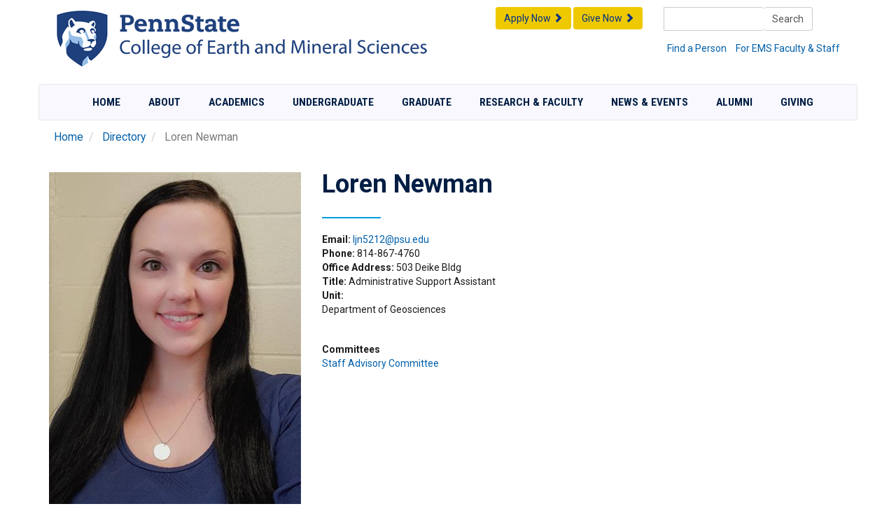

--- FILE ---
content_type: text/html; charset=UTF-8
request_url: https://www.ems.psu.edu/directory/loren-newman
body_size: 12732
content:

<!DOCTYPE html>
<html lang="en" dir="ltr">
<head>
  <link rel="profile" href=" " />
  <meta charset="utf-8">
  <meta name="viewport" content="width=device-width, initial-scale=1.0">
  <meta charset="utf-8" />
<link rel="canonical" href="https://www.ems.psu.edu/directory/loren-newman" />
<meta name="Generator" content="Drupal 10 (https://www.drupal.org)" />
<meta name="MobileOptimized" content="width" />
<meta name="HandheldFriendly" content="true" />
<meta name="viewport" content="width=device-width, initial-scale=1, shrink-to-fit=no" />
<meta http-equiv="x-ua-compatible" content="ie=edge" />
<link rel="icon" href="/sites/ems/files/favicon_0.ico" type="image/vnd.microsoft.icon" />
<script src="/sites/ems/files/google_tag/college_of_ems/google_tag.script.js?t7r1zv" defer></script>

  <script type="text/javascript" async="" src="https://www.googletagmanager.com/gtag/js?id=G-3TH3DV6H1K&amp;l=dataLayer&amp;cx=c&amp;gtm=45He53j0v71272044za200&amp;tag_exp=102482433~102788824~102803278~102813109~102814060~102879719"></script>
  <script src="https://www.googletagmanager.com/gtm.js?id=GTM-MJ76FK" async=""></script>
  <title>Loren Newman | Penn State College of Earth and Mineral Sciences</title>    <link rel="stylesheet" media="all" href="/sites/ems/files/css/css_T8xUfTHKzqCwRdRrSoR8wQgcGi2d0R2p_Hi0mYstfP0.css?delta=0&amp;language=en&amp;theme=ems_college_theme&amp;include=[base64]" />
<link rel="stylesheet" media="all" href="/sites/ems/files/css/css_pBOoXQwE-9Y4vtW34Pbu1gJ7X7GaUydU7qVyPPxllEg.css?delta=1&amp;language=en&amp;theme=ems_college_theme&amp;include=[base64]" />
<link rel="stylesheet" media="all" href="//cdn.jsdelivr.net/npm/bootstrap@3.4.0/dist/css/bootstrap.min.css" />
<link rel="stylesheet" media="print" href="/sites/ems/files/css/css_ITQYng7UNc-mRM2JS_JbCAKaX1gBOU74gDzvZW6iono.css?delta=3&amp;language=en&amp;theme=ems_college_theme&amp;include=[base64]" />
<link rel="stylesheet" media="all" href="/sites/ems/files/css/css_Ys_pEZE33e9M7neGPQQFcUO_U8E1FWfM21YsdTBnk-o.css?delta=4&amp;language=en&amp;theme=ems_college_theme&amp;include=[base64]" />

  
  <link href="https://cdn.rawgit.com/michalsnik/aos/2.1.1/dist/aos.css" rel="stylesheet">
  <script src="https://cdn.rawgit.com/michalsnik/aos/2.1.1/dist/aos.js"></script>
  <link rel="preconnect" href="https://fonts.googleapis.com">
  <link rel="preconnect" href="https://fonts.gstatic.com" crossorigin>
  <link href="https://fonts.googleapis.com/css2?family=Roboto+Condensed:ital,wght@0,300;0,400;0,700;1,300;1,400;1,700&family=Roboto+Slab:wght@100;200;300;400;500;600;700&family=Roboto:ital,wght@0,100;0,300;0,400;0,500;0,700;1,100;1,300;1,400;1,500;1,700&display=swap" rel="stylesheet">
  <link rel="stylesheet" href="https://cdn.jsdelivr.net/npm/bootstrap-icons@1.3.0/font/bootstrap-icons.css">
 <script src="https://use.fontawesome.com/releases/v5.13.1/js/all.js" defer crossorigin="anonymous"></script>
<script src="https://use.fontawesome.com/releases/v5.13.1/js/v4-shims.js" defer crossorigin="anonymous"></script>


<script type="text/javascript">

    function loadJS(url)
    {
              var head = document.getElementsByTagName('head')[0];
       var script = document.createElement('script');
       script.type = 'text/javascript';
       script.src = url;

              head.appendChild(script);
    }

</script>

</head>
<body >
  <div id="skip-link">
    <a href="#main-content" role="main" class="visually-hidden focusable">Skip to main content</a>
  </div>
  <noscript><iframe src="https://www.googletagmanager.com/ns.html?id=GTM-MJ76FK" height="0" width="0" style="display:none;visibility:hidden"></iframe></noscript> 
    <div class="dialog-off-canvas-main-canvas" data-off-canvas-main-canvas>
    

<div class="container container-no-padding">

     <div class="page-header" role="heading">
     <div class="row">
       <div class="col-sm-12 col-md-6 ">
<div class="row no-gutter">
   <div class="col-xs-2 pennstate" style="float:left;">
     <a href="http://www.psu.edu" target="_blank"><img class="header-image img-responsive" name="psuEMS_r1_c1" src="/themes/custom/ems_college_theme/images/psuEMS_r1_c1.jpg" width="91" height="90" border="0" id="psuEMS_r1_c1" alt="PSU Mark Shield" /></a>
   </div>
   <div class="col-xs-10" style="float:left;">
     <div class="pennstate">
  	<a href="http://www.psu.edu" target="_blank"><img class="header-image img-responsive" name="psuEMS_r1_c2" src="/themes/custom/ems_college_theme/images/psuEMS_r1_c2.jpg" width="459" height="38" border="0" id="psuEMS_r1_c2" alt="Penn State Mark" /></a>
     </div>
     <div>
  	<a href="/"><img class="header-image img-responsive" name="psuEMS_r2_c2" src="/themes/custom/ems_college_theme/images/psuEMS_r2_c2.jpg" width="459" height="52" border="0" id="psuEMS_r2_c2" alt="College of EMS Mark" /></a>
     </div>
   </div>
</div>
      </div>
        <div class="col-sm-6 col-md-3 col-md-push-3">
         <div class="tablet-center">
          <div class="input-group stylish-input-group tablet-center">
                          <form class="search-block-form google-cse search-form form-row" data-drupal-selector="search-block-form" action="/search/google" method="get" id="search-block-form" accept-charset="UTF-8">
  




        
  <div class="js-form-item js-form-type-search form-type-search js-form-item-keys form-item-keys form-no-label mb-3">
          <label for="edit-keys" class="visually-hidden">Search</label>
                    <input title="Enter the terms you wish to search for." data-drupal-selector="edit-keys" type="search" id="edit-keys" name="keys" value="" size="15" maxlength="128" class="form-search form-control" />

                      </div>
<div data-drupal-selector="edit-actions" class="form-actions js-form-wrapper form-wrapper mb-3" id="edit-actions"><button data-drupal-selector="edit-submit" type="submit" id="edit-submit" value="Search" class="button js-form-submit form-submit btn btn-primary">Search</button>
</div>

</form>

            
           </div>
           <ul class="list-inline page-header-list">
               <li><a href="/about/who-we-are/directory">Find a Person</a></li>
               <li><a href="https://www.ems.psu.edu/resources-faculty-and-staff">For EMS Faculty & Staff</a> </li>
           </ul>
         </div>
        </div>

        <div class="col-sm-6 col-md-3 col-md-pull-3 hidden-xs">
          <span class="pull-right">
            <a href="https://www.ems.psu.edu/apply-now"><button type="button" class="btn btn-warning">Apply Now <span class="glyphicon glyphicon-chevron-right"></span></button></a>
            <a href="https://www.ems.psu.edu/giving/give-college/give-now"><button type="button" class="btn btn-warning">Give Now <span class="glyphicon glyphicon-chevron-right"></span></button></a>
          </span>
        </div>
     </div>
  </div>

<div class="navbar navbar-default">
      <div class="navbar-header">
        <p class="navbar-text visible-xs-inline-block">MENU</p>
        <button type="button" class="navbar-toggle" data-toggle="collapse" data-target=".navbar-collapse">
          <span class="icon-bar"></span>
          <span class="icon-bar"></span>
          <span class="icon-bar"></span>
        </button>
      </div>
      <div class="navbar-collapse collapse" role="navigation">

        <ul class="nav navbar-nav">
          <li><a href="/">Home</a></li>
          <li class="dropdown menu-large">
            <a href="/about" class="dropdown-toggle">About </a>
            <ul class="dropdown-menu megamenu row">
              <li class="col-sm-3"> 
                 
                     <section class="row region region-about-c1">
    <nav role="navigation" aria-labelledby="block-ems-college-theme-mainmenuresponsiveaboutcol1-menu" id="block-ems-college-theme-mainmenuresponsiveaboutcol1" class="block block-menu navigation menu--menu-clone-main-menu">
            
  <h2 class="visually-hidden" id="block-ems-college-theme-mainmenuresponsiveaboutcol1-menu">About Main Menu - Col 1</h2>
  

        
                  <ul class="clearfix nav" data-component-id="bootstrap_barrio:menu">
                    <li class="nav-item menu-item--expanded">
                <a href="/about/who-we-are" class="dropDownHeaderRed dropdown-header  nav-link nav-link--about-who-we-are" data-drupal-link-system-path="node/31">Who We Are</a>
                                    <ul class="menu">
                    <li class="nav-item">
                <a href="/about/who-we-are/meet-dean" class="nav-link nav-link--about-who-we-are-meet-dean" data-drupal-link-system-path="node/32">Meet the Dean</a>
              </li>
                <li class="nav-item">
                <a href="/about/who-we-are/mission-vision-and-strategic-plan" class="nav-link nav-link--about-who-we-are-mission-vision-and-strategic-plan" data-drupal-link-system-path="node/37">Mission, Vision, and Strategic Plan</a>
              </li>
                <li class="nav-item">
                <a href="/about/who-we-are/leadership" class="nav-link nav-link--about-who-we-are-leadership" data-drupal-link-system-path="about/who-we-are/leadership">Our Leadership</a>
              </li>
                <li class="nav-item">
                <a href="/about/who-we-are/graduate-enrollment" class="nav-link nav-link--about-who-we-are-graduate-enrollment" data-drupal-link-system-path="node/2746">Graduate Enrollment</a>
              </li>
                <li class="nav-item">
                <a href="/about/who-we-are/undergraduate-enrollment" class="nav-link nav-link--about-who-we-are-undergraduate-enrollment" data-drupal-link-system-path="node/38">Undergraduate Enrollment</a>
              </li>
                <li class="nav-item">
                <a href="/about/who-we-are/undergraduate-degrees-awarded" class="nav-link nav-link--about-who-we-are-undergraduate-degrees-awarded" data-drupal-link-system-path="node/804">Undergraduate Degrees Awarded</a>
              </li>
                <li class="nav-item">
                <a href="/about/who-we-are/graduate-degrees-awarded" class="nav-link nav-link--about-who-we-are-graduate-degrees-awarded" data-drupal-link-system-path="node/3946">Graduate Degrees Awarded</a>
              </li>
                <li class="nav-item">
                <a href="/about/who-we-are/history" class="nav-link nav-link--about-who-we-are-history" data-drupal-link-system-path="node/49">History</a>
              </li>
                <li class="nav-item menu-item--collapsed">
                <a href="/about/who-we-are/administrative-structure" class="nav-link nav-link--about-who-we-are-administrative-structure" data-drupal-link-system-path="node/895">Administrative Structure</a>
              </li>
        </ul>
  
              </li>
        </ul>
  



  </nav>

  </section>
 
                 
              </li>
              <li class="col-sm-3">
                 
                     <section class="row region region-about-c2">
    <nav role="navigation" aria-labelledby="block-ems-college-theme-mainmenuresponsiveaboutcol2-menu" id="block-ems-college-theme-mainmenuresponsiveaboutcol2" class="block block-menu navigation menu--menu-clone-main-menu">
            
  <h2 class="visually-hidden" id="block-ems-college-theme-mainmenuresponsiveaboutcol2-menu">About Main Menu - Col 2</h2>
  

        
                  <ul class="clearfix nav" data-component-id="bootstrap_barrio:menu">
                    <li class="nav-item menu-item--expanded">
                <a href="/about/our-excellence" class="dropDownHeaderRed dropdown-header  nav-link nav-link--about-our-excellence" data-drupal-link-system-path="node/81">Our Excellence</a>
                                    <ul class="menu">
                    <li class="nav-item">
                <a href="/about/our-excellence/rankings" class="nav-link nav-link--about-our-excellence-rankings" data-drupal-link-system-path="node/50">Rankings</a>
              </li>
                <li class="nav-item">
                <a href="/about/our-excellence/faculty-honors-and-awards" class="nav-link nav-link--about-our-excellence-faculty-honors-and-awards" data-drupal-link-system-path="node/51">Faculty Honors and Awards</a>
              </li>
                <li class="nav-item">
                <a href="/about/our-excellence/accreditation" class="nav-link nav-link--about-our-excellence-accreditation" data-drupal-link-system-path="node/52">Accreditation</a>
              </li>
                <li class="nav-item">
                <a href="/about/our-excellence/125th-anniversary" class="nav-link nav-link--about-our-excellence-125th-anniversary" data-drupal-link-system-path="node/2633">125th Anniversary</a>
              </li>
        </ul>
  
              </li>
        </ul>
  



  </nav>

  </section>
 
                 
              </li>
              <li class="col-sm-3">
                 
                     <section class="row region region-about-c3">
    <nav role="navigation" aria-labelledby="block-ems-college-theme-mainmenuresponsiveaboutcol3-menu" id="block-ems-college-theme-mainmenuresponsiveaboutcol3" class="block block-menu navigation menu--menu-clone-main-menu">
            
  <h2 class="visually-hidden" id="block-ems-college-theme-mainmenuresponsiveaboutcol3-menu">About Main Menu - Col 3</h2>
  

        
                  <ul class="clearfix nav" data-component-id="bootstrap_barrio:menu">
                    <li class="nav-item menu-item--expanded">
                <a href="/about/strategic-initiatives" class="dropDownHeaderRed dropdown-header  nav-link nav-link--about-strategic-initiatives" data-drupal-link-system-path="node/911">Strategic Initiatives</a>
                                    <ul class="menu">
                    <li class="nav-item">
                <a href="/about/strategic-initiatives/distance-and-online-learning" class="nav-link nav-link--about-strategic-initiatives-distance-and-online-learning" data-drupal-link-system-path="node/915">Distance and Online Learning</a>
              </li>
                <li class="nav-item menu-item--collapsed">
                <a href="/about/strategic-initiatives/diversity-equity-and-inclusion" class="nav-link nav-link--about-strategic-initiatives-diversity-equity-and-inclusion" data-drupal-link-system-path="node/914">Diversity, Equity, and Inclusion</a>
              </li>
                <li class="nav-item menu-item--collapsed">
                <a href="/about/strategic-initiatives/sustainability" class="nav-link nav-link--about-strategic-initiatives-sustainability" data-drupal-link-system-path="node/2244">Sustainability</a>
              </li>
        </ul>
  
              </li>
        </ul>
  



  </nav>

  </section>
 
                 
              </li>
              <li class="col-sm-3">
                 
                     <section class="row region region-about-c4">
    <nav role="navigation" aria-labelledby="block-ems-college-theme-mainmenuresponsiveaboutcol4-menu" id="block-ems-college-theme-mainmenuresponsiveaboutcol4" class="block block-menu navigation menu--menu-clone-main-menu">
            
  <h2 class="visually-hidden" id="block-ems-college-theme-mainmenuresponsiveaboutcol4-menu">About Main Menu - Col4</h2>
  

        
                  <ul class="clearfix nav" data-component-id="bootstrap_barrio:menu">
                    <li class="nav-item menu-item--expanded">
                <a href="/about/visit-contact-us" class="dropDownHeaderRed dropdown-header  nav-link nav-link--about-visit-contact-us" data-drupal-link-system-path="node/40">Visit / Contact Us</a>
                                    <ul class="menu">
                    <li class="nav-item">
                <a href="/about/visit-contact-us/maps-and-parking" class="nav-link nav-link--about-visit-contact-us-maps-and-parking" data-drupal-link-system-path="node/815">Maps and Parking</a>
              </li>
                <li class="nav-item">
                <a href="/about/visit-contact-us/driving-directions" class="nav-link nav-link--about-visit-contact-us-driving-directions" data-drupal-link-system-path="node/58">Driving Directions</a>
              </li>
                <li class="nav-item">
                <a href="/about/visit-contact-us/building-locator-map" class="nav-link nav-link--about-visit-contact-us-building-locator-map" data-drupal-link-system-path="node/59">Building Locator Map</a>
              </li>
                <li class="nav-item">
                <a href="/about/who-we-are/directory" class="nav-link nav-link--about-who-we-are-directory" data-drupal-link-system-path="about/who-we-are/directory">Directory</a>
              </li>
                <li class="nav-item">
                <a href="/about/visit-contact-us/contact-us" class="nav-link nav-link--about-visit-contact-us-contact-us" data-drupal-link-system-path="node/61">Contact Us</a>
              </li>
                <li class="nav-item">
                <a href="https://museum.ems.psu.edu/" target="_blank" class="nav-link nav-link-https--museumemspsuedu-">EMS Museum &amp; Art Gallery</a>
              </li>
        </ul>
  
              </li>
        </ul>
  



  </nav>

  </section>
 
                 
              </li>
            </ul>
          </li>
          <li class="dropdown menu-large">
            <a href="/academics" class="dropdown-toggle">Academics </a>
            <ul class="dropdown-menu megamenu row">
              <li class="col-sm-3">
                 
                     <section class="row region region-academics-c1">
    <nav role="navigation" aria-labelledby="block-ems-college-theme-mainmenuresponsiveacademicscol1-menu" id="block-ems-college-theme-mainmenuresponsiveacademicscol1" class="block block-menu navigation menu--menu-clone-main-menu">
            
  <h2 class="visually-hidden" id="block-ems-college-theme-mainmenuresponsiveacademicscol1-menu">Academics Main Menu - Col 1</h2>
  

        
                  <ul class="clearfix nav" data-component-id="bootstrap_barrio:menu">
                    <li class="nav-item menu-item--expanded">
                <a href="/academics/find-program-study?field_program_type_target_id=All" class="dropDownHeaderRed dropdown-header nav-link dropDownHeaderRed dropdown-header  nav-link--academics-find-program-studyfield-program-type-target-idall" data-drupal-link-query="{&quot;field_program_type_target_id&quot;:&quot;All&quot;}" data-drupal-link-system-path="node/41">Find a Program of Study</a>
                                    <ul class="menu">
                    <li class="nav-item">
                <a href="/academics/find-program-study?field_program_type_target_id%5B0%5D=115" class="nav-link nav-link--academics-find-program-studyfield-program-type-target-id5b05d115" data-drupal-link-query="{&quot;field_program_type_target_id&quot;:[&quot;115&quot;]}" data-drupal-link-system-path="node/41">Bachelor&#039;s Degree</a>
              </li>
                <li class="nav-item">
                <a href="/academics/find-program-study?field_program_type_target_id%5B0%5D=116" class="nav-link nav-link--academics-find-program-studyfield-program-type-target-id5b05d116" data-drupal-link-query="{&quot;field_program_type_target_id&quot;:[&quot;116&quot;]}" data-drupal-link-system-path="node/41">Master&#039;s Degree</a>
              </li>
                <li class="nav-item">
                <a href="/academics/find-program-study?field_program_type_target_id%5B0%5D=117" class="nav-link nav-link--academics-find-program-studyfield-program-type-target-id5b05d117" data-drupal-link-query="{&quot;field_program_type_target_id&quot;:[&quot;117&quot;]}" data-drupal-link-system-path="node/41">Doctoral Program</a>
              </li>
                <li class="nav-item">
                <a href="/academics/find-program-study?field_program_type_target_id%5B0%5D=119" class="nav-link nav-link--academics-find-program-studyfield-program-type-target-id5b05d119" data-drupal-link-query="{&quot;field_program_type_target_id&quot;:[&quot;119&quot;]}" data-drupal-link-system-path="node/41">Undergraduate Certificate</a>
              </li>
                <li class="nav-item">
                <a href="/academics/find-program-study?field_program_type_target_id%5B0%5D=120" class="nav-link nav-link--academics-find-program-studyfield-program-type-target-id5b05d120" data-drupal-link-query="{&quot;field_program_type_target_id&quot;:[&quot;120&quot;]}" data-drupal-link-system-path="node/41">Graduate Certificate</a>
              </li>
                <li class="nav-item">
                <a href="/academics/find-program-study?field_program_type_target_id%5B0%5D=97" class="nav-link nav-link--academics-find-program-studyfield-program-type-target-id5b05d97" data-drupal-link-query="{&quot;field_program_type_target_id&quot;:[&quot;97&quot;]}" data-drupal-link-system-path="node/41">Minors</a>
              </li>
                <li class="nav-item">
                <a href="/academics/find-program-study?field_program_type_target_id%5B0%5D=114" class="nav-link nav-link--academics-find-program-studyfield-program-type-target-id5b05d114" data-drupal-link-query="{&quot;field_program_type_target_id&quot;:[&quot;114&quot;]}" data-drupal-link-system-path="node/41">Online</a>
              </li>
        </ul>
  
              </li>
        </ul>
  



  </nav>

  </section>
 
                 
              </li>
              <li class="col-sm-3">
                 
                     <section class="row region region-academics-c2">
    <nav role="navigation" aria-labelledby="block-ems-college-theme-mainmenuresponsiveacademicscol2-menu" id="block-ems-college-theme-mainmenuresponsiveacademicscol2" class="block block-menu navigation menu--menu-clone-main-menu">
            
  <h2 class="visually-hidden" id="block-ems-college-theme-mainmenuresponsiveacademicscol2-menu">Academics Main Menu - Col 2</h2>
  

        
                  <ul class="clearfix nav" data-component-id="bootstrap_barrio:menu">
                    <li class="nav-item menu-item--expanded">
                <a href="/academics/our-departments" class="dropDownHeaderRed dropdown-header nav-link dropDownHeaderRed dropdown-header  nav-link--academics-our-departments" data-drupal-link-system-path="node/62">Our Departments</a>
                                    <ul class="menu">
                    <li class="nav-item">
                <a href="/academics/our-departments/john-and-willie-leone-family-department-energy-and-mineral-engineering" class="nav-link nav-link--academics-our-departments-john-and-willie-leone-family-department-energy-and-mineral-engineering" data-drupal-link-system-path="node/63">John and Willie Leone Family Department of Energy and Mineral Engineering</a>
              </li>
                <li class="nav-item">
                <a href="/academics/our-departments/department-geography" class="nav-link nav-link--academics-our-departments-department-geography" data-drupal-link-system-path="node/64">Department of Geography</a>
              </li>
                <li class="nav-item">
                <a href="/academics/our-departments/department-geosciences-1" class="nav-link nav-link--academics-our-departments-department-geosciences-1" data-drupal-link-system-path="node/3638">Department of Geosciences</a>
              </li>
                <li class="nav-item">
                <a href="/academics/our-departments/department-materials-science-and-engineering" class="nav-link nav-link--academics-our-departments-department-materials-science-and-engineering" data-drupal-link-system-path="node/66">Department of Materials Science and Engineering</a>
              </li>
                <li class="nav-item">
                <a href="/academics/our-departments/department-meteorology-and-atmospheric-science" class="nav-link nav-link--academics-our-departments-department-meteorology-and-atmospheric-science" data-drupal-link-system-path="node/67">Department of Meteorology and Atmospheric Science</a>
              </li>
        </ul>
  
              </li>
        </ul>
  



  </nav>

  </section>
 
                 
              </li>
              <li class="col-sm-3">
                 
                     <section class="row region region-academics-c3">
    <nav role="navigation" aria-labelledby="block-ems-college-theme-mainmenuresponsiveacademicscol3-menu" id="block-ems-college-theme-mainmenuresponsiveacademicscol3" class="block block-menu navigation menu--menu-clone-main-menu">
            
  <h2 class="visually-hidden" id="block-ems-college-theme-mainmenuresponsiveacademicscol3-menu">Academics Main Menu - Col 3</h2>
  

        
                  <ul class="clearfix nav" data-component-id="bootstrap_barrio:menu">
                    <li class="nav-item menu-item--expanded">
                <a href="/academics/institutes-and-centers" class="dropDownHeaderRed dropdown-header nav-link dropDownHeaderRed dropdown-header  nav-link--academics-institutes-and-centers" data-drupal-link-system-path="node/68">Institutes and Centers</a>
                                    <ul class="menu">
                    <li class="nav-item">
                <a href="/academics/institutes-and-centers/john-dutton-institute-teaching-and-learning-excellence" class="nav-link nav-link--academics-institutes-and-centers-john-dutton-institute-teaching-and-learning-excellence" data-drupal-link-system-path="node/71">John A. Dutton Institute for Teaching and Learning Excellence</a>
              </li>
                <li class="nav-item">
                <a href="/academics/institutes-and-centers/ems-energy-institute" class="nav-link nav-link--academics-institutes-and-centers-ems-energy-institute" data-drupal-link-system-path="node/70">EMS Energy Institute</a>
              </li>
                <li class="nav-item">
                <a href="/academics/institutes-and-centers/earth-and-environmental-systems-institute" class="nav-link nav-link--academics-institutes-and-centers-earth-and-environmental-systems-institute" data-drupal-link-system-path="node/69">Earth and Environmental Systems Institute</a>
              </li>
        </ul>
  
              </li>
        </ul>
  



  </nav>

  </section>
 
                 
              </li>
              <li class="col-sm-3">
                 
                     <section class="row region region-academics-c4">
    <nav role="navigation" aria-labelledby="block-ems-college-theme-mainmenuresponsiveacademicscol4-menu" id="block-ems-college-theme-mainmenuresponsiveacademicscol4" class="block block-menu navigation menu--menu-clone-main-menu">
            
  <h2 class="visually-hidden" id="block-ems-college-theme-mainmenuresponsiveacademicscol4-menu">Academics Main Menu - Col 4</h2>
  

        
                  <ul class="clearfix nav" data-component-id="bootstrap_barrio:menu">
                    <li class="nav-item menu-item--expanded">
                <a href="/academics/outreach-programs" class="dropDownHeaderRed dropdown-header  nav-link nav-link--academics-outreach-programs" data-drupal-link-system-path="node/72">Outreach Programs</a>
                                    <ul class="menu">
                    <li class="nav-item">
                <a href="https://museum.ems.psu.edu/" class="nav-link nav-link-https--museumemspsuedu-">EMS Museum &amp; Art Gallery</a>
              </li>
                <li class="nav-item">
                <a href="/academics/outreach-programs/scientific-diving-program" class="nav-link nav-link--academics-outreach-programs-scientific-diving-program" data-drupal-link-system-path="node/74">Scientific Diving Program</a>
              </li>
                <li class="nav-item">
                <a href="/academics/outreach-programs/miner-training-program" class="nav-link nav-link--academics-outreach-programs-miner-training-program" data-drupal-link-system-path="node/75">Miner Training Program</a>
              </li>
                <li class="nav-item">
                <a href="/academics/outreach-programs/fletcher-l-byrom-earth-and-mineral-sciences-library" class="nav-link nav-link--academics-outreach-programs-fletcher-l-byrom-earth-and-mineral-sciences-library" data-drupal-link-system-path="node/76">Fletcher L. Byrom Earth and Mineral Sciences Library</a>
              </li>
                <li class="nav-item">
                <a href="/academics/outreach-programs/open-educational-resources" class="nav-link nav-link--academics-outreach-programs-open-educational-resources" data-drupal-link-system-path="node/73">Open Educational Resources</a>
              </li>
                <li class="nav-item">
                <a href="/academics/outreach-programs/weather-education-and-outreach" class="nav-link nav-link--academics-outreach-programs-weather-education-and-outreach" data-drupal-link-system-path="node/1235">Weather Education and Outreach</a>
              </li>
        </ul>
  
              </li>
        </ul>
  



  </nav>

  </section>
 
                 
              </ul>
            
          </li>
          <li class="dropdown menu-large">
            <a href="/undergraduate" class="dropdown-toggle"> Undergraduate </a>				
            <ul class="dropdown-menu megamenu row">
              <li class="col-sm-3">
                 
                     <section class="row region region-undergrad-c1">
    <nav role="navigation" aria-labelledby="block-ems-college-theme-mainmenuresponsiveundergradcol1-menu" id="block-ems-college-theme-mainmenuresponsiveundergradcol1" class="block block-menu navigation menu--menu-clone-main-menu">
            
  <h2 class="visually-hidden" id="block-ems-college-theme-mainmenuresponsiveundergradcol1-menu">Undergraduate Main Menu - Col 1</h2>
  

        
                  <ul class="clearfix nav" data-component-id="bootstrap_barrio:menu">
                    <li class="nav-item menu-item--expanded">
                <a href="/undergraduate/why-ems" class="dropDownHeaderRed dropdown-header  nav-link nav-link--undergraduate-why-ems" data-drupal-link-system-path="node/222">Why EMS?</a>
                                    <ul class="menu">
                    <li class="nav-item">
                <a href="/undergraduate/why-ems/top-reasons-choose-ems" class="nav-link nav-link--undergraduate-why-ems-top-reasons-choose-ems" data-drupal-link-system-path="node/930">Top Reasons to Choose EMS</a>
              </li>
                <li class="nav-item">
                <a href="/undergraduate/why-ems/what-can-i-study" class="nav-link nav-link--undergraduate-why-ems-what-can-i-study" data-drupal-link-system-path="node/426">What Can I Study?</a>
              </li>
                <li class="nav-item menu-item--collapsed">
                <a href="/undergraduate/why-ems/meet-our-students" class="nav-link nav-link--undergraduate-why-ems-meet-our-students" data-drupal-link-system-path="node/482">Meet Our Students</a>
              </li>
                <li class="nav-item">
                <a href="/undergraduate/why-ems/welcome-message-dean" class="nav-link nav-link--undergraduate-why-ems-welcome-message-dean" data-drupal-link-system-path="node/3044">Welcome Message from the Dean</a>
              </li>
                <li class="nav-item menu-item--collapsed">
                <a href="/undergraduate/why-ems/where-our-graduates-go" class="nav-link nav-link--undergraduate-why-ems-where-our-graduates-go" data-drupal-link-system-path="node/929">Where Our Graduates Go</a>
              </li>
        </ul>
  
              </li>
                <li class="nav-item menu-item--expanded">
                <a href="/undergraduate/want-know-more" class="dropDownHeaderRed dropdown-header  nav-link nav-link--undergraduate-want-know-more" data-drupal-link-system-path="node/82">Want to Know More?</a>
                                    <ul class="menu">
                    <li class="nav-item menu-item--collapsed">
                <a href="/undergraduate/want-know-more/attend-prospective-student-events" class="nav-link nav-link--undergraduate-want-know-more-attend-prospective-student-events" data-drupal-link-system-path="node/427">Attend Prospective Student Events</a>
              </li>
                <li class="nav-item">
                <a href="/undergraduate/want-know-more/parent-and-families" class="nav-link nav-link--undergraduate-want-know-more-parent-and-families" data-drupal-link-system-path="node/1156">For Parent and Families</a>
              </li>
                <li class="nav-item">
                <a href="/undergraduate/want-know-more/visit-us" class="nav-link nav-link--undergraduate-want-know-more-visit-us" data-drupal-link-system-path="node/2454">Visit Us</a>
              </li>
        </ul>
  
              </li>
        </ul>
  



  </nav>

  </section>
 
                 
              </li>
              <li class="col-sm-3">
                 
                     <section class="row region region-undergrad-c2">
    <nav role="navigation" aria-labelledby="block-ems-college-theme-mainmenuresponsiveundergradcol2-menu" id="block-ems-college-theme-mainmenuresponsiveundergradcol2" class="block block-menu navigation menu--menu-clone-main-menu">
            
  <h2 class="visually-hidden" id="block-ems-college-theme-mainmenuresponsiveundergradcol2-menu">Undergraduate Main Menu - Col 2</h2>
  

        
                  <ul class="clearfix nav" data-component-id="bootstrap_barrio:menu">
                    <li class="nav-item menu-item--expanded">
                <a href="/undergraduate/admissions-and-aid" class="dropDownHeaderRed dropdown-header  nav-link nav-link--undergraduate-admissions-and-aid" data-drupal-link-system-path="node/83">Admissions and Aid</a>
                                    <ul class="menu">
                    <li class="nav-item">
                <a href="/undergraduate/admissions-and-aid/costs-financial-aid-and-scholarships" class="nav-link nav-link--undergraduate-admissions-and-aid-costs-financial-aid-and-scholarships" data-drupal-link-system-path="node/428">Costs, Financial Aid, and Scholarships</a>
              </li>
                <li class="nav-item">
                <a href="/undergraduate/admissions-and-aid/how-apply" class="nav-link nav-link--undergraduate-admissions-and-aid-how-apply" data-drupal-link-system-path="node/489">How to Apply</a>
              </li>
        </ul>
  
              </li>
                <li class="nav-item menu-item--expanded">
                <a href="/undergraduate/academic-advising" class="dropDownHeaderRed dropdown-header  nav-link nav-link--undergraduate-academic-advising" data-drupal-link-system-path="node/85">Academic Advising</a>
                                    <ul class="menu">
                    <li class="nav-item">
                <a href="/undergraduate/academic-advising/orientation-first-year-experience" class="nav-link nav-link--undergraduate-academic-advising-orientation-first-year-experience" data-drupal-link-system-path="node/499">Orientation / First-year Experience</a>
              </li>
                <li class="nav-item menu-item--collapsed">
                <a href="/undergraduate/academic-advising/academic-planning-progress-and-requirements" class="nav-link nav-link--undergraduate-academic-advising-academic-planning-progress-and-requirements" data-drupal-link-system-path="node/863">Academic Planning, Progress, and Requirements</a>
              </li>
                <li class="nav-item">
                <a href="/undergraduate/academic-advising/international-student-resources" class="nav-link nav-link--undergraduate-academic-advising-international-student-resources" data-drupal-link-system-path="node/2778">International Student Resources</a>
              </li>
                <li class="nav-item">
                <a href="/undergraduate/academic-advising/academic-advisers" class="nav-link nav-link--undergraduate-academic-advising-academic-advisers" data-drupal-link-system-path="node/1155">Academic Advisers</a>
              </li>
        </ul>
  
              </li>
                <li class="nav-item menu-item--expanded">
                <a href="/undergraduate/academic-integrity" class="dropDownHeaderRed dropdown-header  nav-link nav-link--undergraduate-academic-integrity" data-drupal-link-system-path="node/2779">Academic Integrity</a>
                                    <ul class="menu">
                    <li class="nav-item">
                <a href="/undergraduate/academic-integrity/academic-integrity-undergraduates" class="nav-link nav-link--undergraduate-academic-integrity-academic-integrity-undergraduates" data-drupal-link-system-path="node/2555">Academic Integrity: Undergraduates</a>
              </li>
                <li class="nav-item">
                <a href="https://integrity.psu.edu/" class="nav-link nav-link-https--integritypsuedu-">Integrity at Penn State</a>
              </li>
        </ul>
  
              </li>
        </ul>
  



  </nav>

  </section>
 
                 
              </li>
              <li class="col-sm-3">
                 
                     <section class="row region region-undergrad-c3">
    <nav role="navigation" aria-labelledby="block-ems-college-theme-mainmenuresponsiveundergradcol3-menu" id="block-ems-college-theme-mainmenuresponsiveundergradcol3" class="block block-menu navigation menu--menu-clone-main-menu">
            
  <h2 class="visually-hidden" id="block-ems-college-theme-mainmenuresponsiveundergradcol3-menu">Undergraduate Main Menu - Col 3</h2>
  

        
                  <ul class="clearfix nav" data-component-id="bootstrap_barrio:menu">
                    <li class="nav-item menu-item--expanded">
                <a href="/undergraduate/beyond-classroom" class="dropDownHeaderRed dropdown-header  nav-link nav-link--undergraduate-beyond-classroom" data-drupal-link-system-path="node/84">Beyond the Classroom</a>
                                    <ul class="menu">
                    <li class="nav-item menu-item--collapsed">
                <a href="/undergraduate/beyond-classroom/clubs-and-organizations" class="nav-link nav-link--undergraduate-beyond-classroom-clubs-and-organizations" data-drupal-link-system-path="node/498">Clubs and Organizations</a>
              </li>
                <li class="nav-item">
                <a href="/undergraduate/beyond-classroom/ems-living-learning-community-options" class="nav-link nav-link--undergraduate-beyond-classroom-ems-living-learning-community-options" data-drupal-link-system-path="node/497">EMS Living Learning Community Options</a>
              </li>
                <li class="nav-item menu-item--collapsed">
                <a href="/undergraduate/beyond-classroom/honors-exhibitions-and-award-competitions" class="nav-link nav-link--undergraduate-beyond-classroom-honors-exhibitions-and-award-competitions" data-drupal-link-system-path="node/490">Honors, Exhibitions, and Award Competitions</a>
              </li>
                <li class="nav-item">
                <a href="/undergraduate/beyond-classroom/internships-career-resources" class="nav-link nav-link--undergraduate-beyond-classroom-internships-career-resources" data-drupal-link-system-path="node/493">Internships &amp; Career Resources</a>
              </li>
                <li class="nav-item menu-item--collapsed">
                <a href="/undergraduate/beyond-classroom/study-abroad-study-away" class="nav-link nav-link--undergraduate-beyond-classroom-study-abroad-study-away" data-drupal-link-system-path="node/492">Study Abroad / Study Away</a>
              </li>
                <li class="nav-item">
                <a href="/undergraduate/beyond-classroom/undergraduate-research" class="nav-link nav-link--undergraduate-beyond-classroom-undergraduate-research" data-drupal-link-system-path="node/495">Undergraduate Research</a>
              </li>
        </ul>
  
              </li>
        </ul>
  



  </nav>

  </section>
 
                 
              </li>
              <li class="col-sm-3">
                 
                     <section class="row region region-undergrad-c4">
    <nav role="navigation" aria-labelledby="block-ems-college-theme-mainmenuresponsiveundergradcol4-menu" id="block-ems-college-theme-mainmenuresponsiveundergradcol4" class="block block-menu navigation menu--menu-clone-main-menu">
            
  <h2 class="visually-hidden" id="block-ems-college-theme-mainmenuresponsiveundergradcol4-menu">Undergraduate Main Menu - Col 4</h2>
  

        
                  <ul class="clearfix nav" data-component-id="bootstrap_barrio:menu">
                    <li class="nav-item menu-item--expanded">
                <a href="/undergraduate/resources-undergrads" class="dropDownHeaderRed dropdown-header  nav-link nav-link--undergraduate-resources-undergrads" data-drupal-link-system-path="node/500">Resources for Undergrads</a>
                                    <ul class="menu">
                    <li class="nav-item">
                <a href="/undergraduate/resources-undergrads/ryan-family-student-center" class="nav-link nav-link--undergraduate-resources-undergrads-ryan-family-student-center" data-drupal-link-system-path="node/483">Ryan Family Student Center</a>
              </li>
                <li class="nav-item">
                <a href="/undergraduate/resources-undergrads/faculty-senate-petition-support" class="nav-link nav-link--undergraduate-resources-undergrads-faculty-senate-petition-support" data-drupal-link-system-path="node/1559">Faculty Senate Petition Support</a>
              </li>
                <li class="nav-item">
                <a href="/undergraduate/resources-undergrads/belonging-opportunities-pre-college-students-and-undergraduates" class="nav-link nav-link--undergraduate-resources-undergrads-belonging-opportunities-pre-college-students-and-undergraduates" data-drupal-link-system-path="node/491">Equity Opportunities for Undergraduates</a>
              </li>
                <li class="nav-item">
                <a href="/undergraduate/resources-undergrads/tutoring-and-academic-assistance" class="nav-link nav-link--undergraduate-resources-undergrads-tutoring-and-academic-assistance" data-drupal-link-system-path="node/501">Tutoring and Academic Assistance</a>
              </li>
                <li class="nav-item">
                <a href="/undergraduate/resources-undergrads/graduation-commencement" class="nav-link nav-link--undergraduate-resources-undergrads-graduation-commencement" data-drupal-link-system-path="node/503">Graduation &amp; Commencement</a>
              </li>
                <li class="nav-item">
                <a href="/academics/outreach-programs/fletcher-l-byrom-earth-and-mineral-sciences-library" class="nav-link nav-link--academics-outreach-programs-fletcher-l-byrom-earth-and-mineral-sciences-library" data-drupal-link-system-path="node/76">Fletcher L. Byrom Earth and Mineral Sciences Library</a>
              </li>
                <li class="nav-item">
                <a href="/undergraduate/resources-undergrads/library-subject-guides" class="nav-link nav-link--undergraduate-resources-undergrads-library-subject-guides" data-drupal-link-system-path="node/1579">Library Subject Guides</a>
              </li>
                <li class="nav-item">
                <a href="/undergraduate/resources-undergrads/media-commons-one-button-studio" class="nav-link nav-link--undergraduate-resources-undergrads-media-commons-one-button-studio" data-drupal-link-system-path="node/506">Media Commons - One Button Studio</a>
              </li>
                <li class="nav-item">
                <a href="/undergraduate/resources-undergrads/news-undergraduates" class="nav-link nav-link--undergraduate-resources-undergrads-news-undergraduates" data-drupal-link-system-path="node/504">News for Undergraduates</a>
              </li>
        </ul>
  
              </li>
        </ul>
  



  </nav>

  </section>
 
                 
              </li>
            </ul>
            
          </li>
          <li class="dropdown menu-large">
            <a href="/graduate" class="dropdown-toggle" >Graduate </a>		
            <ul class="dropdown-menu megamenu row">
              <li class="col-sm-3">
                 
                     <section class="row region region-graduate-c1">
    <nav role="navigation" aria-labelledby="block-ems-college-theme-mainmenuresponsivegradcol1-menu" id="block-ems-college-theme-mainmenuresponsivegradcol1" class="block block-menu navigation menu--menu-clone-main-menu">
            
  <h2 class="visually-hidden" id="block-ems-college-theme-mainmenuresponsivegradcol1-menu">Graduate Main Menu - Col 1</h2>
  

        
                  <ul class="clearfix nav" data-component-id="bootstrap_barrio:menu">
                    <li class="nav-item menu-item--expanded">
                <a href="/graduate/why-ems-grad-school" class="dropDownHeaderRed dropdown-header  nav-link nav-link--graduate-why-ems-grad-school" data-drupal-link-system-path="node/86">Why EMS for Grad School?</a>
                                    <ul class="menu">
                    <li class="nav-item">
                <a href="/graduate/why-ems-grad-school/find-graduate-program-study" class="nav-link nav-link--graduate-why-ems-grad-school-find-graduate-program-study" data-drupal-link-system-path="node/511">Find a Program of Study</a>
              </li>
                <li class="nav-item">
                <a href="/graduate/why-ems-grad-school/graduate-student-profiles" class="nav-link nav-link--graduate-why-ems-grad-school-graduate-student-profiles" data-drupal-link-system-path="node/512">Graduate Student Profiles</a>
              </li>
        </ul>
  
              </li>
                <li class="nav-item menu-item--expanded">
                <a href="/graduate/learn-more" class="dropDownHeaderRed dropdown-header  nav-link nav-link--graduate-learn-more" data-drupal-link-system-path="node/910">Learn More</a>
                                    <ul class="menu">
                    <li class="nav-item">
                <a href="/graduate/learn-more/contact-college-graduate-administrative-staff" class="nav-link nav-link--graduate-learn-more-contact-college-graduate-administrative-staff" data-drupal-link-system-path="node/526">Contact Graduate Staff</a>
              </li>
                <li class="nav-item">
                <a href="/graduate/learn-more/request-individual-visit" class="nav-link nav-link--graduate-learn-more-request-individual-visit" data-drupal-link-system-path="node/523">Request Individual Visit</a>
              </li>
        </ul>
  
              </li>
        </ul>
  



  </nav>

  </section>
 
                 
              </li>
              <li class="col-sm-3">
                 
                     <section class="row region region-graduate-c2">
    <nav role="navigation" aria-labelledby="block-ems-college-theme-mainmenuresponsivegradcol2-menu" id="block-ems-college-theme-mainmenuresponsivegradcol2" class="block block-menu navigation menu--menu-clone-main-menu">
            
  <h2 class="visually-hidden" id="block-ems-college-theme-mainmenuresponsivegradcol2-menu">Graduate Main Menu - Col 2</h2>
  

        
                  <ul class="clearfix nav" data-component-id="bootstrap_barrio:menu">
                    <li class="nav-item menu-item--expanded">
                <a href="/graduate/admissions-and-aid" class="dropDownHeaderRed dropdown-header  nav-link nav-link--graduate-admissions-and-aid" data-drupal-link-system-path="node/87">Admissions and Aid</a>
                                    <ul class="menu">
                    <li class="nav-item">
                <a href="/graduate/admissions-and-aid/how-apply-graduate-school" class="nav-link nav-link--graduate-admissions-and-aid-how-apply-graduate-school" data-drupal-link-system-path="node/513">How to Apply to Graduate School</a>
              </li>
                <li class="nav-item menu-item--collapsed">
                <a href="/graduate/admissions-and-aid/assistantships-awards-scholarships-and-fellowships" class="nav-link nav-link--graduate-admissions-and-aid-assistantships-awards-scholarships-and-fellowships" data-drupal-link-system-path="node/517">Assistantships, Awards, Scholarships, and Fellowships</a>
              </li>
        </ul>
  
              </li>
        </ul>
  



  </nav>

  </section>
 
                 
              </li>
              <li class="col-sm-3">
                 
                     <section class="row region region-graduate-c3">
    <nav role="navigation" aria-labelledby="block-ems-college-theme-mainmenuresponsivegradcol3-menu" id="block-ems-college-theme-mainmenuresponsivegradcol3" class="block block-menu navigation menu--menu-clone-main-menu">
            
  <h2 class="visually-hidden" id="block-ems-college-theme-mainmenuresponsivegradcol3-menu">Graduate Main Menu - Col 3</h2>
  

        
                  <ul class="clearfix nav" data-component-id="bootstrap_barrio:menu">
                    <li class="nav-item menu-item--expanded">
                <a href="/graduate/academic-resources" class="dropDownHeaderRed dropdown-header  nav-link nav-link--graduate-academic-resources" data-drupal-link-system-path="node/88">Academic Resources</a>
                                    <ul class="menu">
                    <li class="nav-item">
                <a href="/graduate/academic-resources/academic-integrity-graduate-students" class="nav-link nav-link--graduate-academic-resources-academic-integrity-graduate-students" data-drupal-link-system-path="node/1108">Academic Integrity - Graduate Students</a>
              </li>
                <li class="nav-item">
                <a href="/graduate/academic-resources/graduate-student-adviser-mentorship" class="nav-link nav-link--graduate-academic-resources-graduate-student-adviser-mentorship" data-drupal-link-system-path="node/3778">Graduate Student - Adviser Mentorship</a>
              </li>
                <li class="nav-item">
                <a href="/graduate/academic-resources/dates-and-deadlines" class="nav-link nav-link--graduate-academic-resources-dates-and-deadlines" data-drupal-link-system-path="node/514">Dates and Deadlines</a>
              </li>
                <li class="nav-item">
                <a href="/graduate/academic-resources/research-exhibitions" class="nav-link nav-link--graduate-academic-resources-research-exhibitions" data-drupal-link-system-path="node/521">Research Exhibitions</a>
              </li>
                <li class="nav-item">
                <a href="/graduate/academic-resources/commencement-information" class="nav-link nav-link--graduate-academic-resources-commencement-information" data-drupal-link-system-path="node/522">Commencement Information</a>
              </li>
        </ul>
  
              </li>
        </ul>
  



  </nav>

  </section>
 
                 
              </li>
              <li class="col-sm-3">
                 
                     <section class="row region region-graduate-c4">
    <nav role="navigation" aria-labelledby="block-ems-college-theme-mainmenuresponsivegradcol4-menu" id="block-ems-college-theme-mainmenuresponsivegradcol4" class="block block-menu navigation menu--menu-clone-main-menu">
            
  <h2 class="visually-hidden" id="block-ems-college-theme-mainmenuresponsivegradcol4-menu">Graduate Main Menu - Col 4</h2>
  

        
                  <ul class="clearfix nav" data-component-id="bootstrap_barrio:menu">
                    <li class="nav-item menu-item--expanded">
                <a href="/graduate/graduate-student-resources" class="dropDownHeaderRed dropdown-header  nav-link nav-link--graduate-graduate-student-resources" data-drupal-link-system-path="node/89">Graduate Student Resources</a>
                                    <ul class="menu">
                    <li class="nav-item">
                <a href="/graduate/graduate-student-resources/equity-resources-graduate-students" class="nav-link nav-link--graduate-graduate-student-resources-equity-resources-graduate-students" data-drupal-link-system-path="node/515">Equity Resources for Graduate Students</a>
              </li>
                <li class="nav-item">
                <a href="/academics/outreach-programs/fletcher-l-byrom-earth-and-mineral-sciences-library" class="nav-link nav-link--academics-outreach-programs-fletcher-l-byrom-earth-and-mineral-sciences-library" data-drupal-link-system-path="node/76">Fletcher L. Byrom Earth and Mineral Sciences Library</a>
              </li>
                <li class="nav-item">
                <a href="/graduate/graduate-student-resources/graduate-organizations" class="nav-link nav-link--graduate-graduate-student-resources-graduate-organizations" data-drupal-link-system-path="node/520">Graduate Organizations</a>
              </li>
                <li class="nav-item">
                <a href="/graduate/graduate-student-resources/graduate-student-and-postdoctoral-scholar-ombuds-program" class="nav-link nav-link--graduate-graduate-student-resources-graduate-student-and-postdoctoral-scholar-ombuds-program" data-drupal-link-system-path="node/3562">Graduate Student and Postdoctoral Scholar Ombuds Program</a>
              </li>
                <li class="nav-item">
                <a href="/graduate/graduate-student-resources/graduate-students-news-announcements" class="nav-link nav-link--graduate-graduate-student-resources-graduate-students-news-announcements" data-drupal-link-system-path="node/1091">Graduate Students News &amp; Announcements</a>
              </li>
                <li class="nav-item">
                <a href="/undergraduate/resources-undergrads/library-subject-guides" class="nav-link nav-link--undergraduate-resources-undergrads-library-subject-guides" data-drupal-link-system-path="node/1579">Library Subject Guides</a>
              </li>
        </ul>
  
              </li>
        </ul>
  



  </nav>

  </section>
 
                 
              </li>
            </ul>
            
          </li>
          <li class="dropdown menu-large">
            <a href="/research" class="dropdown-toggle" >Research &amp; Faculty</a>
            <ul class="dropdown-menu megamenu row">
              <li class="col-sm-3">
                 
                     <section class="row region region-research-c1">
    <nav role="navigation" aria-labelledby="block-ems-college-theme-mainmenuresponsiveresearchcol1-menu" id="block-ems-college-theme-mainmenuresponsiveresearchcol1" class="block block-menu navigation menu--menu-clone-main-menu">
            
  <h2 class="visually-hidden" id="block-ems-college-theme-mainmenuresponsiveresearchcol1-menu">Faculty / Research Main Menu - Col 1</h2>
  

        
                  <ul class="clearfix nav" data-component-id="bootstrap_barrio:menu">
                    <li class="nav-item menu-item--expanded">
                <a href="/research-faculty/about-our-faculty" class="dropDownHeaderRed dropdown-header  nav-link nav-link--research-faculty-about-our-faculty" data-drupal-link-system-path="node/90">About Our Faculty</a>
                                    <ul class="menu">
                    <li class="nav-item menu-item--collapsed">
                <a href="/about/our-excellence/faculty-honors-and-awards" class="nav-link nav-link--about-our-excellence-faculty-honors-and-awards" data-drupal-link-system-path="node/51">Faculty Honors and Awards</a>
              </li>
                <li class="nav-item">
                <a href="/research-faculty/about-our-faculty/endowed-faculty-positions" class="nav-link nav-link--research-faculty-about-our-faculty-endowed-faculty-positions" data-drupal-link-system-path="node/908">Endowed Faculty Positions</a>
              </li>
                <li class="nav-item">
                <a href="/research-faculty/about-our-faculty/find-faculty-member" class="nav-link nav-link--research-faculty-about-our-faculty-find-faculty-member" data-drupal-link-system-path="research-faculty/about-our-faculty/find-faculty-member">Faculty Directory</a>
              </li>
                <li class="nav-item">
                <a href="/research-faculty/about-our-faculty/meet-our-faculty" class="nav-link nav-link--research-faculty-about-our-faculty-meet-our-faculty" data-drupal-link-system-path="node/2989">Meet Our Faculty</a>
              </li>
        </ul>
  
              </li>
        </ul>
  



  </nav>

  </section>
 
                 
              </li>
              <li class="col-sm-3">
                 
                     <section class="row region region-research-c2">
    <nav role="navigation" aria-labelledby="block-ems-college-theme-mainmenuresponsiveresearchcol2-menu" id="block-ems-college-theme-mainmenuresponsiveresearchcol2" class="block block-menu navigation menu--menu-clone-main-menu">
            
  <h2 class="visually-hidden" id="block-ems-college-theme-mainmenuresponsiveresearchcol2-menu">Faculty / Research Main Menu - Col 2</h2>
  

        
                  <ul class="clearfix nav" data-component-id="bootstrap_barrio:menu">
                    <li class="nav-item menu-item--expanded">
                <a href="/research-faculty/about-our-research" class="dropDownHeaderRed dropdown-header  nav-link nav-link--research-faculty-about-our-research" data-drupal-link-system-path="node/91">About Our Research</a>
                                    <ul class="menu">
                    <li class="nav-item">
                <a href="/research-faculty/about-our-research/research-facilities" class="nav-link nav-link--research-faculty-about-our-research-research-facilities" data-drupal-link-system-path="node/533">Research Facilities</a>
              </li>
                <li class="nav-item">
                <a href="/research-faculty/about-our-research/research-impact" class="nav-link nav-link--research-faculty-about-our-research-research-impact" data-drupal-link-system-path="node/1169">Research with Impact</a>
              </li>
                <li class="nav-item">
                <a href="/academics/institutes-and-centers" class="nav-link nav-link--academics-institutes-and-centers" data-drupal-link-system-path="node/68">Institutes and Centers</a>
              </li>
                <li class="nav-item">
                <a href="/research-faculty/about-our-research/research-news" class="nav-link nav-link--research-faculty-about-our-research-research-news" data-drupal-link-system-path="node/544">Research News</a>
              </li>
        </ul>
  
              </li>
        </ul>
  



  </nav>

  </section>
 
                 
              </li>
              <li class="col-sm-3">
                 
                     <section class="row region region-research-c3">
    <nav role="navigation" aria-labelledby="block-ems-college-theme-mainmenuresponsiveresearchcol3-menu" id="block-ems-college-theme-mainmenuresponsiveresearchcol3" class="block block-menu navigation menu--menu-clone-main-menu">
            
  <h2 class="visually-hidden" id="block-ems-college-theme-mainmenuresponsiveresearchcol3-menu">Faculty / Research Main Menu - Col 3</h2>
  

        
                  <ul class="clearfix nav" data-component-id="bootstrap_barrio:menu">
                    <li class="nav-item menu-item--expanded">
                <a href="/research-faculty/industry" class="dropDownHeaderRed dropdown-header  nav-link nav-link--research-faculty-industry" data-drupal-link-system-path="node/92">For Industry</a>
                                    <ul class="menu">
                    <li class="nav-item">
                <a href="/research-faculty/industry/invent-penn-state" class="nav-link nav-link--research-faculty-industry-invent-penn-state" data-drupal-link-system-path="node/541">Invent Penn State</a>
              </li>
                <li class="nav-item">
                <a href="/research-faculty/industry/partner-us" class="nav-link nav-link--research-faculty-industry-partner-us" data-drupal-link-system-path="node/536">Partner With Us</a>
              </li>
                <li class="nav-item">
                <a href="/research-faculty/industry/recruit-students" class="nav-link nav-link--research-faculty-industry-recruit-students" data-drupal-link-system-path="node/539">Recruit Students</a>
              </li>
                <li class="nav-item">
                <a href="/research-faculty/industry/sponsorships" class="nav-link nav-link--research-faculty-industry-sponsorships" data-drupal-link-system-path="node/537">Sponsorships</a>
              </li>
        </ul>
  
              </li>
        </ul>
  



  </nav>

  </section>
 
                 
              </li>
              <li class="col-sm-3">
                 
                     <section class="row region region-research-c4">
    <nav role="navigation" aria-labelledby="block-ems-college-theme-mainmenuresponsiveresearchcol4-menu" id="block-ems-college-theme-mainmenuresponsiveresearchcol4" class="block block-menu navigation menu--menu-clone-main-menu">
            
  <h2 class="visually-hidden" id="block-ems-college-theme-mainmenuresponsiveresearchcol4-menu">Faculty / Research Main Menu - Col 4</h2>
  

        
                  <ul class="clearfix nav" data-component-id="bootstrap_barrio:menu">
                    <li class="nav-item menu-item--expanded">
                <a href="/research-faculty/resources" class="dropDownHeaderRed dropdown-header  nav-link nav-link--research-faculty-resources" data-drupal-link-system-path="node/93">Resources</a>
                                    <ul class="menu">
                    <li class="nav-item">
                <a href="/research-faculty/resources/about-office-associate-dean-graduate-education-and-research" class="nav-link nav-link--research-faculty-resources-about-office-associate-dean-graduate-education-and-research" data-drupal-link-system-path="node/545">About the Office of the Associate Dean for Graduate Education and Research</a>
              </li>
                <li class="nav-item menu-item--collapsed">
                <a href="/research-faculty/resources/research-administration" class="nav-link nav-link--research-faculty-resources-research-administration" data-drupal-link-system-path="node/542">Research Administration</a>
              </li>
                <li class="nav-item menu-item--collapsed">
                <a href="/research-faculty/resources/research-and-travel-grants" class="nav-link nav-link--research-faculty-resources-research-and-travel-grants" data-drupal-link-system-path="node/890">Research and Travel Grants</a>
              </li>
                <li class="nav-item menu-item--collapsed">
                <a href="/research-faculty/resources/resources-postdoctoral-scholars" class="nav-link nav-link--research-faculty-resources-resources-postdoctoral-scholars" data-drupal-link-system-path="node/3580">Resources for Postdoctoral Scholars</a>
              </li>
        </ul>
  
              </li>
        </ul>
  



  </nav>

  </section>
 
                 
              </li>
            </ul>
            
          </li>
          <li class="dropdown menu-large">
            <a href="/news-and-events" class="dropdown-toggle">News &amp; Events </a>		
            <ul class="dropdown-menu megamenu row">
              <li class="col-sm-3">
                 
                     <section class="row region region-news-c1">
    <nav role="navigation" aria-labelledby="block-ems-college-theme-mainmenuresponsivenewscol1-menu" id="block-ems-college-theme-mainmenuresponsivenewscol1" class="block block-menu navigation menu--menu-clone-main-menu">
            
  <h2 class="visually-hidden" id="block-ems-college-theme-mainmenuresponsivenewscol1-menu">News / Events Main Menu - Col 1</h2>
  

        
                  <ul class="clearfix nav" data-component-id="bootstrap_barrio:menu">
                    <li class="nav-item menu-item--expanded">
                <a href="/news-and-events/All" class="dropDownHeaderRed dropdown-header nav-link dropDownHeaderRed dropdown-header  nav-link--news-and-events-all" data-drupal-link-system-path="news-and-events/All">News</a>
                                    <ul class="menu">
                    <li class="nav-item">
                <a href="/e-news" class="nav-link nav-link--e-news" data-drupal-link-system-path="node/564">Subscribe to e-News</a>
              </li>
                <li class="nav-item">
                <a href="/news-and-events/All/social-media" class="nav-link nav-link--news-and-events-all-social-media" data-drupal-link-system-path="node/546">Social Media</a>
              </li>
        </ul>
  
              </li>
        </ul>
  



  </nav>

  </section>
 
                 
              </li>
              <li class="col-sm-3">
                 
                     <section class="row region region-news-c2">
    <nav role="navigation" aria-labelledby="block-ems-college-theme-mainmenuresponsivenewscol2-menu" id="block-ems-college-theme-mainmenuresponsivenewscol2" class="block block-menu navigation menu--menu-clone-main-menu">
            
  <h2 class="visually-hidden" id="block-ems-college-theme-mainmenuresponsivenewscol2-menu">News / Events Main Menu - Col 2</h2>
  

        
                  <ul class="clearfix nav" data-component-id="bootstrap_barrio:menu">
                    <li class="nav-item">
                <a href="/calendar-of-events" class="dropDownHeaderRed dropdown-header nav-link dropDownHeaderRed dropdown-header  nav-link--calendar-of-events" data-drupal-link-system-path="node/549">Calendar</a>
              </li>
        </ul>
  



  </nav>

  </section>
 
                 
              </li>
              <li class="col-sm-3">
                 
                     <section class="row region region-news-c3">
    <nav role="navigation" aria-labelledby="block-ems-college-theme-mainmenuresponsivenewscol3-menu" id="block-ems-college-theme-mainmenuresponsivenewscol3" class="block block-menu navigation menu--menu-clone-main-menu">
            
  <h2 class="visually-hidden" id="block-ems-college-theme-mainmenuresponsivenewscol3-menu">News / Events Main Menu - Col 3</h2>
  

        
                  <ul class="clearfix nav" data-component-id="bootstrap_barrio:menu">
                    <li class="nav-item menu-item--expanded">
                <a href="/news-events/our-publications" class="dropDownHeaderRed dropdown-header nav-link dropDownHeaderRed dropdown-header  nav-link--news-events-our-publications" data-drupal-link-system-path="node/96">Our Publications</a>
                                    <ul class="menu">
                    <li class="nav-item">
                <a href="/news-events/our-publications/college-magazine" class="nav-link nav-link--news-events-our-publications-college-magazine" data-drupal-link-system-path="node/702">College Magazine</a>
              </li>
                <li class="nav-item">
                <a href="/news-events/our-publications/ems-hall-fame-educators" class="nav-link nav-link--news-events-our-publications-ems-hall-fame-educators" data-drupal-link-system-path="node/3596">EMS Hall of Fame Educators</a>
              </li>
        </ul>
  
              </li>
        </ul>
  



  </nav>

  </section>
 
                 
              </li>
              <li class="col-sm-3">
                 
                     <section class="row region region-news-c4">
    <nav role="navigation" aria-labelledby="block-ems-college-theme-mainmenuresponsivenewscol4-menu" id="block-ems-college-theme-mainmenuresponsivenewscol4" class="block block-menu navigation menu--menu-clone-main-menu">
            
  <h2 class="visually-hidden" id="block-ems-college-theme-mainmenuresponsivenewscol4-menu">News / Events Main Menu - Col 4</h2>
  

        
                  <ul class="clearfix nav" data-component-id="bootstrap_barrio:menu">
                    <li class="nav-item menu-item--expanded">
                <a href="/news-events/media" class="dropDownHeaderRed dropdown-header  nav-link nav-link--news-events-media" data-drupal-link-system-path="node/97">For the Media</a>
                                    <ul class="menu">
                    <li class="nav-item">
                <a href="/news-events/media/find-expert" class="nav-link nav-link--news-events-media-find-expert" data-drupal-link-system-path="node/551">Find an Expert</a>
              </li>
                <li class="nav-item">
                <a href="/news-events/media/communications-contacts" class="nav-link nav-link--news-events-media-communications-contacts" data-drupal-link-system-path="node/552">Communications Contacts</a>
              </li>
        </ul>
  
              </li>
        </ul>
  



  </nav>

  </section>
 
                 
              </li>
            </ul>
            
          </li>
          <li class="dropdown menu-large">
            <a href="/alumni" class="dropdown-toggle">Alumni </a>
            <ul class="dropdown-menu megamenu row">
              <li class="col-sm-3">
                 
                     <section class="row region region-alumni-c1">
    <nav role="navigation" aria-labelledby="block-ems-college-theme-mainmenuresponsivealumnicol1-menu" id="block-ems-college-theme-mainmenuresponsivealumnicol1" class="block block-menu navigation menu--menu-clone-main-menu">
            
  <h2 class="visually-hidden" id="block-ems-college-theme-mainmenuresponsivealumnicol1-menu">Alumni Main Menu - Col 1</h2>
  

        
                  <ul class="clearfix nav" data-component-id="bootstrap_barrio:menu">
                    <li class="nav-item menu-item--expanded">
                <a href="/alumni/get-involved" class="dropDownHeaderRed dropdown-header nav-link dropDownHeaderRed dropdown-header  nav-link--alumni-get-involved" data-drupal-link-system-path="node/223">Get Involved</a>
                                    <ul class="menu">
                    <li class="nav-item">
                <a href="/alumni/get-involved/golden-gems" class="nav-link nav-link--alumni-get-involved-golden-gems" data-drupal-link-system-path="node/3724">Golden GEMS</a>
              </li>
                <li class="nav-item">
                <a href="/alumni/get-involved/volunteer" class="nav-link nav-link--alumni-get-involved-volunteer" data-drupal-link-system-path="node/4">Volunteer</a>
              </li>
                <li class="nav-item menu-item--collapsed">
                <a href="/alumni/get-involved/ems-career-advancement-network-can" class="nav-link nav-link--alumni-get-involved-ems-career-advancement-network-can" data-drupal-link-system-path="node/494">EMS Career Advancement Network (CAN)</a>
              </li>
                <li class="nav-item">
                <a href="/alumni/get-involved/gems-alumni-society" class="nav-link nav-link--alumni-get-involved-gems-alumni-society" data-drupal-link-system-path="node/554">GEMS Alumni Society</a>
              </li>
                <li class="nav-item">
                <a href="/alumni/get-involved/affiliate-program-groups" class="nav-link nav-link--alumni-get-involved-affiliate-program-groups" data-drupal-link-system-path="node/555">Affiliate Program Groups</a>
              </li>
                <li class="nav-item">
                <a href="/alumni/get-involved/give-kiusalaas-fund" class="nav-link nav-link--alumni-get-involved-give-kiusalaas-fund" data-drupal-link-system-path="node/1620">Give to Kiusalaas Fund</a>
              </li>
        </ul>
  
              </li>
        </ul>
  



  </nav>

  </section>
 
                 
              </li>
              <li class="col-sm-3">
                 
                     <section class="row region region-alumni-c2">
    <nav role="navigation" aria-labelledby="block-ems-college-theme-mainmenuresponsivealumnicol2-menu" id="block-ems-college-theme-mainmenuresponsivealumnicol2" class="block block-menu navigation menu--menu-clone-main-menu">
            
  <h2 class="visually-hidden" id="block-ems-college-theme-mainmenuresponsivealumnicol2-menu">Alumni Main Menu - Col 2</h2>
  

        
                  <ul class="clearfix nav" data-component-id="bootstrap_barrio:menu">
                    <li class="nav-item menu-item--expanded">
                <a href="/alumni/awards-and-recognition" class="dropDownHeaderRed dropdown-header  nav-link nav-link--alumni-awards-and-recognition" data-drupal-link-system-path="node/224">Awards and Recognition</a>
                                    <ul class="menu">
                    <li class="nav-item">
                <a href="/alumni/awards-and-recognition/meet-our-alumni" class="nav-link nav-link--alumni-awards-and-recognition-meet-our-alumni" data-drupal-link-system-path="node/560">Meet Our Alumni</a>
              </li>
                <li class="nav-item menu-item--collapsed">
                <a href="/alumni/awards-and-recognition/ems-alumni-awards" class="nav-link nav-link--alumni-awards-and-recognition-ems-alumni-awards" data-drupal-link-system-path="node/558">EMS Alumni Awards</a>
              </li>
                <li class="nav-item menu-item--collapsed">
                <a href="/alumni/awards-and-recognition/university-alumni-awards" class="nav-link nav-link--alumni-awards-and-recognition-university-alumni-awards" data-drupal-link-system-path="node/559">University Alumni Awards</a>
              </li>
        </ul>
  
              </li>
        </ul>
  



  </nav>

  </section>
 
                 
              </li>
              <li class="col-sm-3">
                 
                     <section class="row region region-alumni-c3">
    <nav role="navigation" aria-labelledby="block-ems-college-theme-mainmenuresponsivealumnicol3-menu" id="block-ems-college-theme-mainmenuresponsivealumnicol3" class="block block-menu navigation menu--menu-clone-main-menu">
            
  <h2 class="visually-hidden" id="block-ems-college-theme-mainmenuresponsivealumnicol3-menu">Alumni Main Menu - Col 3</h2>
  

        
                  <ul class="clearfix nav" data-component-id="bootstrap_barrio:menu">
                    <li class="nav-item menu-item--expanded">
                <a href="/alumni/stay-connected" class="dropDownHeaderRed dropdown-header  nav-link nav-link--alumni-stay-connected" data-drupal-link-system-path="node/225">Stay Connected</a>
                                    <ul class="menu">
                    <li class="nav-item">
                <a href="/news-events/our-publications/college-magazine" class="nav-link nav-link--news-events-our-publications-college-magazine" data-drupal-link-system-path="node/702">College Magazine</a>
              </li>
                <li class="nav-item menu-item--collapsed">
                <a href="/alumni/stay-connected/attend-alumni-event" class="nav-link nav-link--alumni-stay-connected-attend-alumni-event" data-drupal-link-system-path="node/562">Attend an Alumni Event</a>
              </li>
                <li class="nav-item">
                <a href="/alumni/stay-connected/alumni-news" class="nav-link nav-link--alumni-stay-connected-alumni-news" data-drupal-link-system-path="node/561">Alumni News</a>
              </li>
                <li class="nav-item">
                <a href="/e-news" class="nav-link nav-link--e-news" data-drupal-link-system-path="node/564">Subscribe to e-News</a>
              </li>
        </ul>
  
              </li>
        </ul>
  



  </nav>

  </section>
 
                 
              </li>
              <li class="col-sm-3">
                 
                     <section class="row region region-alumni-c4">
    <nav role="navigation" aria-labelledby="block-ems-college-theme-mainmenuresponsivealumnicol4-menu" id="block-ems-college-theme-mainmenuresponsivealumnicol4" class="block block-menu navigation menu--menu-clone-main-menu">
            
  <h2 class="visually-hidden" id="block-ems-college-theme-mainmenuresponsivealumnicol4-menu">Alumni Main Menu - Col 4</h2>
  

        
                  <ul class="clearfix nav" data-component-id="bootstrap_barrio:menu">
                    <li class="nav-item menu-item--expanded">
                <a href="/alumni/meet-alumni-team" class="dropDownHeaderRed dropdown-header  nav-link nav-link--alumni-meet-alumni-team" data-drupal-link-system-path="node/226">Meet Alumni Team</a>
                                    <ul class="menu">
                    <li class="nav-item">
                <a href="/alumni/meet-alumni-team/development-alumni-relations-staff" class="nav-link nav-link--alumni-meet-alumni-team-development-alumni-relations-staff">Development and Alumni Relations Staff</a>
              </li>
                <li class="nav-item">
                <a href="/alumni/meet-alumni-team/gems-board-directors" class="nav-link nav-link--alumni-meet-alumni-team-gems-board-directors" data-drupal-link-system-path="node/917">GEMS Board of Directors</a>
              </li>
        </ul>
  
              </li>
        </ul>
  



  </nav>

  </section>
 
                 
              </li>
            </ul>
            
          </li>
          <li class="dropdown menu-large">
            <a href="/giving" class="dropdown-toggle" >Giving </a>				
            <ul class="dropdown-menu megamenu row">
              <li class="col-sm-3">
                 
              </li>
              <li class="col-sm-3">
                 
                     <section class="row region region-giving-c2">
    <nav role="navigation" aria-labelledby="block-ems-college-theme-mainmenuresponsivegivingcol2-menu" id="block-ems-college-theme-mainmenuresponsivegivingcol2" class="block block-menu navigation menu--menu-clone-main-menu">
            
  <h2 class="visually-hidden" id="block-ems-college-theme-mainmenuresponsivegivingcol2-menu">Giving Main Menu - Col 2</h2>
  

        
                  <ul class="clearfix nav" data-component-id="bootstrap_barrio:menu">
                    <li class="nav-item menu-item--expanded">
                <a href="/give-college" class="dropDownHeaderRed dropdown-header  nav-link nav-link--give-college" data-drupal-link-system-path="node/99">Give to the College</a>
                                    <ul class="menu">
                    <li class="nav-item">
                <a href="/give-college/why-giving-matters" class="nav-link nav-link--give-college-why-giving-matters" data-drupal-link-system-path="node/574">Why Giving Matters</a>
              </li>
                <li class="nav-item">
                <a href="/give-college/where-give" class="nav-link nav-link--give-college-where-give" data-drupal-link-system-path="node/572">Where to Give</a>
              </li>
                <li class="nav-item">
                <a href="/give-college/ways-give" class="nav-link nav-link--give-college-ways-give" data-drupal-link-system-path="node/571">Ways to Give</a>
              </li>
                <li class="nav-item">
                <a href="/give-college/give-now" class="nav-link nav-link--give-college-give-now" data-drupal-link-system-path="node/573">Give Now</a>
              </li>
                <li class="nav-item">
                <a href="/alumni/get-involved/give-kiusalaas-fund" class="nav-link nav-link--alumni-get-involved-give-kiusalaas-fund" data-drupal-link-system-path="node/1620">Give to Kiusalaas Fund</a>
              </li>
        </ul>
  
              </li>
        </ul>
  



  </nav>

  </section>
 
                 
              </li>
              <li class="col-sm-3">
                 
                     <section class="row region region-giving-c3">
    <nav role="navigation" aria-labelledby="block-ems-college-theme-mainmenuresponsivegivingcol3-menu" id="block-ems-college-theme-mainmenuresponsivegivingcol3" class="block block-menu navigation menu--menu-clone-main-menu">
            
  <h2 class="visually-hidden" id="block-ems-college-theme-mainmenuresponsivegivingcol3-menu">Giving Main Menu - Col 3</h2>
  

        
                  <ul class="clearfix nav" data-component-id="bootstrap_barrio:menu">
                    <li class="nav-item menu-item--expanded">
                <a href="/giving/donors-making-difference" class="dropDownHeaderRed dropdown-header  nav-link nav-link--giving-donors-making-difference" data-drupal-link-system-path="node/100">Donors Making a Difference</a>
                                    <ul class="menu">
                    <li class="nav-item">
                <a href="/giving/donors-making-difference/why-we-give" class="nav-link nav-link--giving-donors-making-difference-why-we-give" data-drupal-link-system-path="node/570">Why We Give</a>
              </li>
                <li class="nav-item">
                <a href="/giving/donors-making-difference/obelisk-society" class="nav-link nav-link--giving-donors-making-difference-obelisk-society" data-drupal-link-system-path="node/576">Obelisk Society</a>
              </li>
                <li class="nav-item">
                <a href="/giving/donors-making-difference/giving-news" class="nav-link nav-link--giving-donors-making-difference-giving-news" data-drupal-link-system-path="node/577">Giving News</a>
              </li>
        </ul>
  
              </li>
        </ul>
  



  </nav>

  </section>
 
                 
              </li>
              <li class="col-sm-3">

		 
		    <section class="row region region-giving-c4">
    <nav role="navigation" aria-labelledby="block-ems-college-theme-mainmenuresponsivegivingcol4-menu" id="block-ems-college-theme-mainmenuresponsivegivingcol4" class="block block-menu navigation menu--menu-clone-main-menu">
            
  <h2 class="visually-hidden" id="block-ems-college-theme-mainmenuresponsivegivingcol4-menu">Giving Main Menu - Col 4</h2>
  

        
                  <ul class="clearfix nav" data-component-id="bootstrap_barrio:menu">
                    <li class="nav-item menu-item--expanded">
                <a href="/giving/meet-giving-team" class="dropDownHeaderRed dropdown-header  nav-link nav-link--giving-meet-giving-team" data-drupal-link-system-path="node/101">Meet Giving Team</a>
                                    <ul class="menu">
                    <li class="nav-item">
                <a href="/giving/meet-giving-team/development-alumni-relations-staff" class="nav-link nav-link--giving-meet-giving-team-development-alumni-relations-staff" data-drupal-link-system-path="node/836">Development &amp; Alumni Relations Staff</a>
              </li>
                <li class="nav-item">
                <a href="/giving/meet-giving-team/development-council" class="nav-link nav-link--giving-meet-giving-team-development-council" data-drupal-link-system-path="node/578">Development Council</a>
              </li>
        </ul>
  
              </li>
        </ul>
  



  </nav>

  </section>
 
		 
              </li>
            </ul> 
      
      </div>     </div> 

</div> 

  
  <section class="thirdlevel upper">
   <div class="container">
    <div class="row">
      <div class="col-lg-12">
         
  <nav role="navigation" aria-label="breadcrumb" style="">
  <ol class="breadcrumb">
            <li class="breadcrumb-item">
        <a href="/">Home</a>
      </li>
                <li class="breadcrumb-item">
        <a href="/about/who-we-are/directory">Directory</a>
      </li>
                <li class="breadcrumb-item active">
        Loren Newman
      </li>
        </ol>
</nav>

  
      </div>

       

     

      
      <section >
     

       
      <a id="main-content"></a>
       
       
       
       
       
       
         
       
       
        <div data-drupal-messages-fallback class="hidden"></div>
<div id=" " class=" " id="block-ems-college-theme-page-title" >

   
   

  <div class="content" >
    


  </div>
</div>

<div id=" " class=" " id="block-ems-college-theme-ems-college-theme-system-main" >

   
   

  <div class="content" >
    
 

<div class="row">
<div  class="col-sm-4  ">

            <div class="field field--name-field-photo-new field--type-image field--label-hidden field__item">  <img loading="lazy" src="/sites/ems/files/styles/directory_photo/public/directoryphotos/newman.jpg?itok=o5g1LTfS" width="400" height="560" alt="Loren Newman" class="image-style-directory-photo" />


</div>
       
</div >

<div  class="col-sm-8  ">
<article>

            <div class="field field--name-node-title field--type-ds field--label-hidden field__item"><h1>
  Loren Newman
</h1>
</div>
              <b  class="field-label-inline">Email:</b>
  
      <a href="mailto:ljn5212@psu.edu">ljn5212@psu.edu</a>
      
  


  <div class="field field--name-field-phone field--type-string field--label-inline">
    <div class="field__label">Phone</div>
              <div class="field__item">814-867-4760</div>
          </div>

  <div class="field field--name-field-office-address field--type-string field--label-inline">
    <div class="field__label">Office Address</div>
              <div class="field__item">503 Deike Bldg</div>
          </div>

  <div class="field field--name-field-job-title field--type-string field--label-inline">
    <div class="field__label">Title</div>
              <div class="field__item">Administrative Support Assistant</div>
          </div>

  <div class="field field--name-field-department field--type-entity-reference field--label-above">
    <div class="field__label">Unit</div>
          <div class='field__items'>
              <div class="field__item">Department of Geosciences</div>
              </div>
      </div>

  <div class="field field--name-field-committee field--type-entity-reference field--label-above">
    <div class="field__label">Committees</div>
          <div class='field__items'>
              <div class="field__item"><a href="/committee/staff-advisory-committee" hreflang="en">Staff Advisory Committee</a></div>
              </div>
      </div>
 
</article>
</div >

</div>
</>


 


  </div>
</div>

 
    </section>

   </div>
  </div>
 </section>

  

 

 

 

<footer>

 

    <div class="footer" id="footer">
        <div class="container">
            <div class="row">

               
            </div>
            <div class="row">
               
               
                <div class="col-lg-2  col-md-2 col-sm-4 col-xs-12 ">
                    <h3> Quick Links </h3>
                   <div class="content">
                    <ul class="menu nav">
                                                  <li class="leaf first"><a href="/resources-faculty-and-staff ">Resources for Faculty & Staff </a> </li>
                         
                                                  <li class="leaf"><a href="/diversity ">Diversity, Equity and Inclusion </a> </li>
                         
                                                  <li class="leaf"><a href="/research-faculty/resources/research-administration ">Research Administration </a> </li>
                         
                                                  <li class="leaf last"><a href="/resources-faculty-and-staff/safety-and-emergency-information ">Safety & Emergency Information </a> </li>
                         
                                                  <li class="leaf last"><a href="/about/strategic-initiatives/sustainability ">Sustainability </a> </li>
                         
                    </ul>
                  </div>

                </div>


                <div class="col-lg-3  col-md-3 col-sm-6 col-xs-12 ">
                    <h3> Contact Us </h3>
                    <div class="content">
		      <address>College of Earth and Mineral Sciences<br>510 Eric J. Barron Innovation Hub, 123 S. Burrowes Street <br>University Park, PA 16802</address><ul class="menu nav"><li><a href="/about/visit-contact-us/contact-us">Contact Us</a></li></ul>
                    </div>
                </div>
                <div class="col-lg-3  col-md-3 col-sm-6 col-xs-12 ">
                    <h3> Engage with Us </h3>
                     
                    <ul class="social">
                        				<li><a href="https://www.facebook.com/psuems " target="_blank" rel="me"><img src="/themes/custom/ems_college_theme/img/FacebookLogo.png" alt="Facebook Page"/></a></li>
			 
                        				<li> <a href="https://twitter.com/PSUEMS " target="_blank" rel="me"><img src="/themes/custom/ems_college_theme/img/TwitterLogo.png" alt="Twitter Page"/></a> </li>
                         
                         
                        				<li> <a href="http://www.youtube.com/c/PennStateCollegeofEarthandMineralSciences " target="_blank" rel="me"><img src="/themes/custom/ems_college_theme/img/youTube.fw.png" alt="Youtube Page"/></a> </li>
                         
                        				<li> <a href="https://www.linkedin.com/company/94121969/admin/feed/posts/ " target="_blank" rel="me"><img src="/themes/custom/ems_college_theme/img/linkedin.jpg" alt="Linkedin Page"/></a> </li>
                         
                         
                        				<li> <a href="https://www.instagram.com/psu_ems/ " target="_blank" rel="me"><img src="/themes/custom/ems_college_theme/img/Instagram.fw.png" alt="Instagram Page"/></a> </li>
                         
                        				<li> <a href="https://www.flickr.com/photos/195710213@N06/albums " target="_blank" rel="me"><img src="/themes/custom/ems_college_theme/img/flicker.fw.png" alt="Flickr Page"/></a> </li>
                         
                                            </ul>

                </div>
            </div>
                  </div>
            </div>
    
    <div class="footer-bottom">
        <div class="container">
            <p class="pull-left"><ul class="list-inline">
<li>© Penn State College of Earth and Mineral Sciences</li>
<li><a href="https://www.psu.edu/web-privacy-statement/">Privacy</a></li>
<li><a href="https://policy.psu.edu/policies/ad85">Non-discrimination</a></li>
<li><a href="https://policy.psu.edu/policies/hr11">Equal Opportunity</a></li>
<li><a href="https://www.psu.edu/accessibilitystatement">Accessibility</a></li>
<li><a href="https://www.psu.edu/copyright-information/">Copyright</a></li> 
<li><a href="/user/login">Login</a></li>
</ul></p>
        </div>
    </div>
    </footer>

  </div>
 
   
  <script type="application/json" data-drupal-selector="drupal-settings-json">{"path":{"baseUrl":"\/","pathPrefix":"","currentPath":"node\/3104","currentPathIsAdmin":false,"isFront":false,"currentLanguage":"en"},"pluralDelimiter":"\u0003","suppressDeprecationErrors":true,"fitvids":{"selectors":".node","custom_vendors":["iframe[src^=\u0022https:\/\/youtu.be\u0022]"],"ignore_selectors":""},"data":{"extlink":{"extTarget":true,"extTargetAppendNewWindowDisplay":true,"extTargetAppendNewWindowLabel":"(opens in a new window)","extTargetNoOverride":false,"extNofollow":false,"extTitleNoOverride":false,"extNoreferrer":true,"extFollowNoOverride":false,"extClass":"0","extLabel":"(link is external)","extImgClass":false,"extSubdomains":false,"extExclude":"","extInclude":".*\\.(pdf|docx?|mp4)$","extCssExclude":"div.pennstate, .field-name-field-home-button, .btn, body.front div.row.icons, ul.menu, #block-menu-block-6","extCssInclude":"","extCssExplicit":"","extAlert":false,"extAlertText":"This link will take you to an external web site. We are not responsible for their content.","extHideIcons":false,"mailtoClass":"0","telClass":"","mailtoLabel":"(link sends email)","telLabel":"(link is a phone number)","extUseFontAwesome":false,"extIconPlacement":"append","extPreventOrphan":false,"extFaLinkClasses":"fa fa-external-link","extFaMailtoClasses":"fa fa-envelope-o","extAdditionalLinkClasses":"","extAdditionalMailtoClasses":"","extAdditionalTelClasses":"","extFaTelClasses":"fa fa-phone","allowedDomains":[],"extExcludeNoreferrer":""}},"googleCSE":{"cx":" 014552500909752444429:dmww41abyic","language":"en","resultsWidth":600,"domain":"www.google.com","isDefault":true},"ajaxTrustedUrl":{"\/search\/google":true},"user":{"uid":"0","permissionsHash":"9b09b961f450e06ab06b187bf78777b5d829a81810e4717ff04bb6bff297fbc1"}}</script>
<script src="/sites/ems/files/js/js_vp_SBw_sJWzaOHl0ZfrX2ugPibYRCUgH4dy6wdXwgIY.js?scope=footer&amp;delta=0&amp;language=en&amp;theme=ems_college_theme&amp;include=eJx9jlEKwzAMQy-UNcfZZ3ASNzV14hJ73Xb7hVHKGGNfekJIKIqYWoctROidxBeWCHxRezK14rBqSMKMBYMtWNHHs5Fy-5F_Dzxs6Opzv23A02HdTLZTVn_o6amRuVmawR1VxtwHT7qXf9mkC1VXRApjSDquvHHQFQx7hb6-AHtLXrM"></script>
<script src="//cdn.jsdelivr.net/npm/bootstrap@3.3.5/dist/js/bootstrap.min.js"></script>
<script src="/sites/ems/files/js/js_RIlhfXfhVAo6qsY0GyxoIpJpmIHAaOzfovhLxO-uC6E.js?scope=footer&amp;delta=2&amp;language=en&amp;theme=ems_college_theme&amp;include=eJx9jlEKwzAMQy-UNcfZZ3ASNzV14hJ73Xb7hVHKGGNfekJIKIqYWoctROidxBeWCHxRezK14rBqSMKMBYMtWNHHs5Fy-5F_Dzxs6Opzv23A02HdTLZTVn_o6amRuVmawR1VxtwHT7qXf9mkC1VXRApjSDquvHHQFQx7hb6-AHtLXrM"></script>

</body>
</html>


--- FILE ---
content_type: text/css
request_url: https://www.ems.psu.edu/sites/ems/files/css/css_Ys_pEZE33e9M7neGPQQFcUO_U8E1FWfM21YsdTBnk-o.css?delta=4&language=en&theme=ems_college_theme&include=eJyNj8EKwzAMQ38obWA_s2NwEi8LjeNiu2z9-4VRGHQ77GSJJ4EcmU1NYA0RRCr70jhCm9T2Vntx8cwrQcFwa1vN35BQdWANj3s1dIkFfWJauWM3nc_5aYqCkJNsFP8IE_bNZfVZwyVxO0YgaRiu4ZhldyT0n2bK_Qc_vYhPG3fxWbYV2nxYV5hLw5B0FN5yqCsYCoEsTnc1JB9B8QUHnX93
body_size: 10589
content:
@import url('https://fonts.googleapis.com/css?family=Open+Sans:300,300i,400,400i,600, 600i700,700i');@import url('https://fonts.googleapis.com/css2?family=Roboto:ital,wght@0,100;0,300;0,400;0,500;0,700;1,100;1,300;1,400;1,500;1,700&display=swap');@import url('https://fonts.googleapis.com/css2?family=Roboto+Condensed:ital,wght@0,300;0,400;0,700;1,300;1,400;1,700&family=Roboto:ital,wght@0,400;0,500;0,700;1,100;1,300;1,400;1,500;1,700&display=swap');
/* @license GPL-2.0-or-later https://www.drupal.org/licensing/faq */
.dropdown-menu{background-color:#F8F8FE;}.navbar-default{color:#fff;background-color:#F8F8FE;margin:0 auto;}.navbar-default .navbar-nav > li > a{color:#003087;font-size:1em;font-weight:bold;text-transform:uppercase;padding-right:20px;padding-left:20px;}.navbar-default .navbar-nav > li > a:hover,.navbar-default .navbar-nav > li > a:focus{text-decoration:underline;color:#5393C8;}.menu-large{position:static !important;}.megamenu{padding:20px 0px;width:100%;}.megamenu> li > ul{padding:0;margin:0;}.megamenu> li > ul > li{list-style:none;}.dropDownHeaderRed a{color:#C9191C;font-weight:bold;}.megamenu> li > ul > li > a{font-size:1em;display:block;padding:2px 20px 10px 0;clear:both;font-weight:normal;line-height:1.428571429;color:#003087;white-space:normal;}.megamenu> li ul > li > a:hover,.megamenu> li ul > li > a:focus{text-decoration:none;color:#0365B1;background-color:#eee;}.megamenu.disabled > a,.megamenu.disabled > a:hover,.megamenu.disabled > a:focus{color:#0365B1;}.megamenu.disabled > a:hover,.megamenu.disabled > a:focus{text-decoration:none;background-color:transparent;background-image:none;filter:progid:DXImageTransform.Microsoft.gradient(enabled = false);cursor:not-allowed;}.dropdown-header{color:#C9191C;font-size:0.9em;text-transform:uppercase;padding:0;}@media (max-width:1024px){.navbar-default .navbar-nav	.nav:hover ul{background-color:#F8F8FE;display:block;}.navbar-default .navbar-nav > li > a{display:block;background-color:#F8F8FE !important;}.navbar-default .navbar-nav > li > a:hover,.navbar-default .navbar-nav > li > a:focus{display:block;color:#fff;background-color:#002747 !important;}.megamenu{margin-left:0;margin-right:0;}.megamenu> li{margin-bottom:30px;}.megamenu> li:last-child{margin-bottom:0;}.megamenu.dropdown-header{padding:0px 15px !important;}.navbar-nav .open .dropdown-menu .dropdown-header{color:#C9191C;font-size:1em;text-transform:uppercase;padding-left:0;filter:alpha(opacity=100);-moz-opacity:1;opacity:1;}}@media only screen and (min-width :1025px){.dropdown:hover .dropdown-menu{display:block;}}
body{color:#1D1B1B;font-family:'Roboto',sans-serif;}p{font-size:1.3em;padding:0 0 10px 0;line-height:1.7em;}p.sidebar{font-size:1.1em;padding:0 0 15px 0;line-height:1.5em;color:#444;}.panel-body p{font-size:1em;padding:5px;}.thirdlevel ul{padding-bottom:20px;}.thirdlevel ul ul{padding-bottom:0px;}.thirdlevel ul li{padding-bottom:5px;font-size:1.2em;line-height:1.5em;list-style-type:square;}.thirdlevel ol li{padding-bottom:5px;font-size:1.2em;line-height:1.5em;}.thirdlevel ul li ul li{padding-bottom:5px;font-size:1em;line-height:1.4em;list-style-type:circle;}.thirdlevel ol li ol li{padding-bottom:5px;font-size:1em;line-height:1.4em;}.thirdlevel p{padding-bottom:20px;}.field-items ul li{font-size:1.25em;}hr{border-width:3px 0 0;border-color:#7EB1DC;}.region-sidebar-second2 p{font-size:1.2em;line-height:1.5em;color:#767171;}.h1,h1{color:#C9191C;margin:0 0 20px 0;text-transform:uppercase;font-size:36px;padding-top:20px;}.h2,h2{color:#003087;margin:18px 0;text-transform:uppercase;font-size:26px;}.h3,h3{font-family:'Roboto',sans-serif;font-weight:400;font-size:1.8em !important;color:#001E44;}#footer h3{font-size:1.3em !important;}.h4,h4{margin:20px 0 10px 0;color:#444;text-transform:none;font-size:1.6em;font-weight:normal;}.container-fluid-no-padding{padding:0;}.container-no-padding{padding:0;}.container-fluid-gray{padding:0;background-color:#fff;border-top:3px solid #979393;border-bottom:3px solid #979393;}.container-fullNav{padding:0;background-color:F8F8FE;}.grayBG{background-color:#F7F7FD;border:1px solid #e7e7e7;}.whiteBorderBG{background-color:#FFF;border:1px solid #e7e7e7;padding:0;}.whiteBG{background-color:#FFF;}.asideCol{background-color:#F8F8FE;text-align:center;padding:10px;margin:40px 0;}.asideCol img{margin:0 auto;}.btnmargin{font-size:1.4em;}.stylish-input-group .input-group-addon{background:white !important;}.stylish-input-group .form-control{border-right:0;box-shadow:0 0 0;border-color:#ccc;}.stylish-input-group button{border:0;background:transparent;margin:0;}.cmn-video-demo3__container{position:relative;margin:0;background-color:#FFF;overflow:hidden;}.cmn-video-demo3__video{position:absolute;top:50%;left:50%;z-index:1;width:600px;height:auto;-webkit-transform:translate(-50%,-50%);-moz-transform:translate(-50%,-50%);-ms-transform:translate(-50%,-50%);-o-transform:translate(-50%,-50%);transform:translate(-50%,-50%);}.cmn-video-demo3__content{position:absolute;top:30%;left:0;right:0;z-index:2;text-align:center;vertical-align:middle;}.cmn-video-demo3__content h2,.cmn-video-demo3__content p,#cmn-video-demo3__content a{color:#fff;text-shadow:-1px 1px 4px rgba(0,0,0,0.6);}.cmn-video-demo3__content h2{font-size:30px;text-transform:none;}.cmn-video-demo3__content p{margin-bottom:24px;}.cmn-video-demo3__content p a{display:inline-block;margin:0;color:#fff;padding:10px 20px;font-family:"Roboto Slab",serif;border:solid 1px #fff;opacity:0.8;background-color:#787878;text-shadow:none;}.cmn-video-demo3__content a:hover{opacity:0.9;background-color:#337AB7;text-shadow:none;}@media all and (min-width:600px){.cmn-video-demo3__container{}.cmn-video-demo3__video{width:1024px;}.cmn-video-demo3__content{padding:0 20px;}.cmn-video-demo3__content h2{font-size:36px;}.cmn-video-demo3__content p{font-size:24px;}.cmn-video-demo3__content a{font-size:18px;}}@media all and (min-width:1024px){.cmn-video-demo3__container{}.cmn-video-demo3__video{width:2000px;}.cmn-video-demo3__content{padding:0 20px;}.cmn-video-demo3__content h2{font-size:60px;}.cmn-video-demo3__content p{font-size:36px;}.cmn-video-demo3__content a{font-size:24px;}}.page-header{background-color:#fff;margin:auto;}.page-header{border-bottom:none;padding:10px 0 20px 0;}.page-header img{margin:25px 5px;}ul.page-header-list{padding:0;margin:5px 0;}.btn-warning{background-color:#EFC900;border:none;color:#fff;}.btn-warning:hover{background-color:#161F3C;border:none;}.btn-warning:hover a{color:#fff;}.gi-2x{font-size:2em;}.gi-3x{font-size:3em;}.gi-4x{font-size:4em;}.gi-5x{font-size:5em;}.icons{color:#005DA4;font-size:1em;margin:0;padding:5px;text-align:center;}.newscarousel{margin-bottom:20px;}.academics h2{color:#fff;font-size:2em;margin:30px 10px 10px 10px;}.academics p{color:#fff;font-size:1.4em;margin:10px;}.Leftbuttons{text-align:left;}.students{background-image:url(/themes/custom/ems_college_theme/img/elms3.jpg);background-size:cover;repeat:no-repeat;min-height:530px;color:#fff;}.students ul{margin:70px 0;}.students h2{color:#fff;font-size:2em;margin:30px 10px 10px 10px;}.students p{font-size:1.4em;margin:10px;}.researchboxes.col-sm-6 col-lg-3{margin:0 10px 0;padding:0;}.researchboxes img{margin-top:10px;padding:0px;}.researchboxes h2{font-size:2.5em;margin:30px 10px 10px 10px;}.researchboxes p{font-size:1.2em;margin:10px 10px 20px 10px;}.factoid{padding:15px 0;}.factoid h2{font-size:2em;margin:15px 10px 10px 10px;}.factoid p{font-size:1.4em;margin:10px;}.breadcrumb{background-color:#FFF;}.full{width:100%;}.gap{height:30px;width:100%;clear:both;display:block;}.footer{background:#F8F8FE;height:auto;padding:15px 0 30px 0;position:relative;width:100%;border-bottom:1px solid #CCCCCC;border-top:1px solid #DDDDDD;}.footer p{margin:0;}.footer img{max-width:100%;}.footer h3{background-color:transparent;border-bottom:1px solid #BAC1C8;color:#003087;font-size:1.1em;font-weight:600;line-height:27px;padding:40px 0 10px;margin:0;text-transform:uppercase;}.footer ul{font-size:1.2em;list-style-type:none;margin-left:0;padding-left:0;margin-top:15px;color:#7F8C8D;}.footer ul li a{padding:0 0 5px 0;display:block;}.footer a{color:#6CACE4;}.footer a:hover{color:#003087;}.social li{float:left;height:36px;line-height:36px;margin:0 12px 15px 0;padding:0;text-align:center;}.social li:hover{opacity:0.6;filter:alpha(opacity=60);}.footer-bottom{background:#E3E3E3;border-top:1px solid #DDDDDD;padding-top:10px;padding-bottom:10px;}.footer-bottom p.pull-left{padding-top:6px;}.pr-charts{}.pr-charts .pr-chart-ctrl{display:block;float:left;width:25%;min-height:200px;}@media screen and (max-width:500px){.pr-charts .pr-chart-ctrl{width:100%;margin-bottom:50px;}.pr-charts .pr-chart-ctrl:last-child{margin-bottom:0;}}@media screen and (min-width:501px) and (max-width:900px){.pr-charts .pr-chart-ctrl{width:50%;margin-bottom:50px;}.pr-charts .pr-chart-ctrl:nth-child(n+3){margin-bottom:0;}}.pr-charts .pr-chart-ctrl .pr-chart{display:block;position:relative;width:100%;margin:0 0 20px 0;text-align:center;}.pr-charts .pr-chart-ctrl .pr-chart canvas{display:block;margin:0 auto;padding:0;vertical-align:top;}.pr-charts .pr-chart-ctrl .pr-chart i{position:absolute;top:0;left:0;width:100%;height:200px;line-height:200px;font-size:18px;font-style:normal;}.pr-charts .pr-chart-ctrl p{text-align:center;margin:0 0 50px 0;padding:0;text-transform:uppercase;}.section-heading{margin-top:0;}.service-box{max-width:400px;margin:50px auto 0;}@media (min-width:992px){.service-box{margin:20px auto 0;}}.service-box p{margin-bottom:0;}.portfolio-box{position:relative;display:block;max-width:650px;margin:0 auto;}.portfolio-box .portfolio-box-caption{color:#003087;opacity:0;display:block;background:rgba(182,212,241,0.87);position:absolute;bottom:0;text-align:center;width:100%;height:100%;-webkit-transition:all 0.35s;-moz-transition:all 0.35s;transition:all 0.35s;}.portfolio-box .portfolio-box-caption .portfolio-box-caption-content{width:100%;text-align:center;position:absolute;top:50%;transform:translateY(-50%);}.portfolio-box .portfolio-box-caption .portfolio-box-caption-content .project-category{text-transform:uppercase;font-weight:bold;font-size:18px;padding:8px;}.portfolio-box .portfolio-box-caption .portfolio-box-caption-content .project-name{font-size:16px;}.portfolio-box:hover .portfolio-box-caption{opacity:1;}.call-to-action h2{margin:0 auto 20px;}.text-primary{color:#f05f40;}.no-gutter > [class*='col-']{padding-right:0;padding-left:0;}.bg-dark{background-color:#222222;color:white;}aside{padding:50px 0;}.no-padding{padding:0;}.secondlevel{width:100%;padding:50px 0;text-align:left;}.thirdlevel{width:100%;padding:0 0 0 40px;text-align:left;}.front .thirdlevel{padding-top:1em;}.secondlevel address,.thirdlevel address,form{font-size:1.3em;}.secondlevel h2{text-transform:uppercase;}.footer address{font-size:1.2em;}address{margin:15px 0;}row.subnav{line-height:300px;background-color:#1289CCd;}.blueBG{background-color:#96BEE6;}.darkblueBG{background-color:#002747;color:#fff;}.darkblueBG h2{color:#fff;}.lgGrayBG{background-color:#F8F8FE;}.medblueBG{background-color:#5393C8;color:#FFF;}.darkGrayBG{background-color:#1D1B1B;}.WhiteBG{background-color:#FFF;}.medGrayBG{background-color:#E4E4E4;}.lgBlueBG{background-color:#CFE3F5;}.lgMedBlue{background-color:#7EB1DC;}.white{color:#fff;}.marginTopBottom{margin:20px 0;}.topBottomPadding{padding-top:5px;padding-bottom:5px;}.center{margin:0 auto;}.panel-title p{font-size:1em;margin-top:0px;}.panel-body{margin-bottom:10px;}.panel-body ul li{font-size:1em;}.panel-title h2{font-size:22px;margin:10px 0 0 0;}.pageName{text-align:center;background-color:#1E407C;width:100%;height:50px;}.btn-primary.blue{background-color:#1E407C;border-color:none;color:#fff;height:50px;font-size:1.5em;}.btn-lg,.btn-med{margin:10px 0 15px 0;}.btn .btn-primary .btn-xl{margin:10px 0 15px 0;}.btn-group-lg > .btn,.btn-lg{margin:10px 0 15px 0;}.image-bg-fluid-height,.image-bg-fixed-height{text-align:center;-webkit-background-size:cover;-moz-background-size:cover;-o-background-size:cover;background-size:contain;margin:0 auto;display:block;max-width:100%;background-repeat:no-repeat;width:100%;height:auto;}.headerimage,footerimage{padding:0;}.list-group.panel > .list-group-item{border-radius:0px;}.dropdown-menu > li > a{color:#005DA4;}.dropdown-menu{min-width:260px;padding:10px 0;}ul.thumbnails{list-style:none;margin:0;padding:0;}.caption-box h4{font-size:1em;color:#444;}.caption-box p{font-size:1em;color:#999;}.btn.btn-mini{font-size:1em;}.control-box{width:100%;}p.large-text{color:#263b54;font-family:ff-meta-serif-web-pro,Georgia,serif;font-size:150%;font-weight:500;letter-spacing:0;line-height:1.65;margin:1.5em 0;padding-right:2em;padding-bottom:20px;}@media (max-width:479px){.caption-box{word-break:break-all;}ul.thumbnails li{margin-bottom:30px;}p.large-text{font-size:130%;font-weight:400;}p{font-size:1.2em;}.h1,h1{font-size:28px;}.h2,h2{margin:0;padding-top:10px;font-size:20px;}.panel-title h2{font-size:16px;}}.list-group.panel > .list-group-item{border-bottom-right-radius:4px;border-bottom-left-radius:4px;}.list-group-submenu{margin-left:20px;}.portfolioFilter a{margin:0 5px 10px 0;text-decoration:none;}.portfolioFilter a.current{font-weight:bold;}.portfolioContainer img{margin:10px 0 10px 20px;-webkit-transition:all 0.5s ease-in-out;-moz-transition:all 0.5s ease-in-out;-ms-transition:all 0.5s ease-in-out;-o-transition:all 0.5s ease-in-out;transition:all 0.5s ease-in-out;}.portfolioContainer img:hover{-webkit-opacity:0.25;-moz-opacity:0.25;opacity:0.25;}.isotope-item{z-index:2;}.isotope-hidden.isotope-item{pointer-events:none;z-index:1;}.isotope,.isotope .isotope-item{-webkit-transition-duration:0.8s;-moz-transition-duration:0.8s;transition-duration:0.8s;}.isotope{-webkit-transition-property:height,width;-moz-transition-property:height,width;transition-property:height,width;}.isotope .isotope-item{-webkit-transition-property:-webkit-transform,opacity;-moz-transition-property:-moz-transform,opacity;transition-property:transform,opacity;}.nav-tabs{border-bottom:1px solid #ddd;border-top:1px solid #ddd;margin:15px 0 50px 0;}.tab-content{margin:10px 0 0 0;min-height:70px;}.wrapper{min-height:100%;height:auto !important;height:100%;margin:0 auto -120px;}.gap-right{margin-right:20px;}.gap-left{margin-left:20px;}.panel-body{font-size:1.2em;}.topPadding{margin-top:20px;}.panel-title{color:inherit;font-size:18px;margin-bottom:5px;margin-top:5px;}ul.inside{list-style-position:outside;background-color:#CFE3F5;padding:15px;margin-bottom:5px;font-size:1.1em;list-style-type:none;color:#000;}.spotlightProfile{margin-bottom:10px;}.spotlightProfile li{font-size:.9em !important;padding:0;margin:0;text-align:left !important;}.equal,.equal > div[class*='col-']{display:flex;flex:1 1 auto;}.equal{flex-direction:row;flex-wrap:wrap;flex:0;}.landing{-moz-transition:all .2s ease-in;-o-transition:all .2s ease-in;-webkit-transition:all .2s ease-in;transition:all .2s ease-in;background:#CFE3F5;padding:20px;text-align:center;}.landing:hover{background:#eee;}.landing h3{background-color:transparent;padding:0;font-size:22px;}.landing img{margin-right:auto;margin-left:auto;}.img-responsive,.thumbnail > img,.thumbnail a > img,.carousel-inner > .item > img,.carousel-inner > .item > a > img{margin-left:auto;margin-right:auto}.carousel-showmanymoveone .cloneditem-1,.carousel-showmanymoveone .cloneditem-2,.carousel-showmanymoveone .cloneditem-3{display:none;min-height:330px;}@media all and (min-width:768px){.carousel-showmanymoveone .carousel-inner > .active.left,.carousel-showmanymoveone .carousel-inner > .prev{left:-50%;}.carousel-showmanymoveone .carousel-inner > .active.right,.carousel-showmanymoveone .carousel-inner > .next{left:50%;}.carousel-showmanymoveone .carousel-inner > .left,.carousel-showmanymoveone .carousel-inner > .prev.right,.carousel-showmanymoveone .carousel-inner > .active{left:0;}.carousel-showmanymoveone .carousel-inner .cloneditem-1{display:block;min-height:330px;}}@media all and (min-width:768px) and (transform-3d),all and (min-width:768px) and (-webkit-transform-3d){.carousel-showmanymoveone .carousel-inner > .item.active.right,.carousel-showmanymoveone .carousel-inner > .item.next{-webkit-transform:translate3d(50%,0,0);transform:translate3d(50%,0,0);left:0;}.carousel-showmanymoveone .carousel-inner > .item.active.left,.carousel-showmanymoveone .carousel-inner > .item.prev{-webkit-transform:translate3d(-50%,0,0);transform:translate3d(-50%,0,0);left:0;}.carousel-showmanymoveone .carousel-inner > .item.left,.carousel-showmanymoveone .carousel-inner > .item.prev.right,.carousel-showmanymoveone .carousel-inner > .item.active{-webkit-transform:translate3d(0,0,0);transform:translate3d(0,0,0);left:0;}}@media all and (min-width:992px){.carousel-showmanymoveone .carousel-inner > .active.left,.carousel-showmanymoveone .carousel-inner > .prev{left:-25%;}.carousel-showmanymoveone .carousel-inner > .active.right,.carousel-showmanymoveone .carousel-inner > .next{left:25%;}.carousel-showmanymoveone .carousel-inner > .left,.carousel-showmanymoveone .carousel-inner > .prev.right,.carousel-showmanymoveone .carousel-inner > .active{left:0;}.carousel-showmanymoveone .carousel-inner .cloneditem-2,.carousel-showmanymoveone .carousel-inner .cloneditem-3{display:block;min-height:330px;}}@media all and (min-width:992px) and (transform-3d),all and (min-width:992px) and (-webkit-transform-3d){.carousel-showmanymoveone .carousel-inner > .item.active.right,.carousel-showmanymoveone .carousel-inner > .item.next{-webkit-transform:translate3d(25%,0,0);transform:translate3d(25%,0,0);left:0;}.carousel-showmanymoveone .carousel-inner > .item.active.left,.carousel-showmanymoveone .carousel-inner > .item.prev{-webkit-transform:translate3d(-25%,0,0);transform:translate3d(-25%,0,0);left:0;}.carousel-showmanymoveone .carousel-inner > .item.left,.carousel-showmanymoveone .carousel-inner > .item.prev.right,.carousel-showmanymoveone .carousel-inner > .item.active{-webkit-transform:translate3d(0,0,0);transform:translate3d(0,0,0);left:0;}}.carousel-caption{position:absolute;left:52%;width:35%;padding-left:25px;padding-right:25px;}.carousel-title{color:#fff;font-size:32px;line-height:36px;}@media screen and (max-width:767px){.carousel-caption{display:none;}}.major{position:absolute;left:8%;bottom:5%;z-index:100;}.btn-group.major{padding:0;margin:5px;}.major a{-webkit-opacity:0.60;-moz-opacity:0.60;opacity:0.60;color:#007FE0;font-size:1em;}.major a:hover{-webkit-opacity:0.99;-moz-opacity:0.99;opacity:0.99;background-color:#fff;color:#005DA4;}.major li{background-color:#96BEE6;padding:0;}.btn-size{font-size:1.3em;}.panel-leadership{padding:10px;}.leadership{margin-bottom:0;}.table-directory{border-collapse:collapse;border-spacing:0;font-size:1.3em;padding:0;margin:0;max-width:100%;table-layout:fixed;}.table-directory-hover > tbody > tr:hover{background-color:#f5f5f5;}.table-directory th,td{padding:10px;text-align:left;vertical-align:top;}.video-container{position:relative;padding-bottom:56.25%;padding-top:30px;height:0;overflow:hidden;}.video-container iframe,.video-container object,.video-container embed{position:absolute;top:0;left:0;width:100%;height:100%;}.table-news{border-collapse:collapse;border-spacing:0;padding:0;margin:0 0 15px 0;width:100%;max-width:100%;}.table-news tr:hover{background:#eee;}.table-news tr{background:#fff;}table.news img{margin-right:15px;}.table-news h3{font-size:1.1em;background:none;padding:0 0 5px 0;margin:0;}.Newscategory,.Newsdate{font-size:1em;text-transform:uppercase;margin:0;padding:0 0 5px 0;}.Newscategory a{color:#73B9FF;}.Newsteaser{font-size:1em;padding:0 0 3px 0;margin:0;}ul li.leaf{font-size:1em;}.directory{margin-bottom:15px;font-size:0.95em;}.directory p{padding-bottom:3px;margin:0;}.directory ul{list-style-position:outside;font-size:1.2em;}.directory img{margin-right:25px;float:left;}.field-name-field-email,.field-name-field-phone,.field-name-field-office-address,.field-name-field-job-title,.field-name-field-job-title-2,.field-name-field-job-title-3,.field-name-field-department,.field-name-field-endowed-title,.field-name-field-endowed-title-2,.field-name-field-endowed-title-3{padding-bottom:5px;}.field-name-field-external-web-page,.field-name-field-committee{padding-bottom:20px;}.block-webform h2{font-size:1.2em;text-transform:none;}.block-webform h3{text-transform:uppercase;font-size:22px;}.block-webform h2{color:#000;}.field--name-field-webform-block .field__label{font-weight:normal;font-size:2em;color:#003EB0;margin:20px 0;}.field--name-field-webform-block .form-required{color:#1D1B1B;font-family:'Roboto',sans-serif;}.field--name-field-webform-block label{font-weight:normal;margin-top:10px;}.form-required{color:#F90307;}.view-filters .form-actions{margin-top:20px;}.table-responsive li{font-size:1.1em;}.table-responsive ul{padding-bottom:0;}.paragraphs-items-field-sidebar-text p{font-size:1.2em;line-height:1.4em;color:#444;}.field-name-field-para-text p{font-size:1.3 em;}.search-result h3{font-size:1.1em;padding:0;margin:0;}.search-snippet-info p{font-size:1em;padding:0;}.no-link-well p{text-align:center;}.hef-secondary-options{font-size:1em;}.control-label{font-weight:normal;font-size:1em;}form p{font-size:1em;}.form-group ul li{font-size:1em;}.webform-submission-form .form-actions{padding-top:20px;}#block-menu-menu-museum ul li a{font-size:1.3em;padding:5px 0 5px 0;}.emphasis{color:#F40D11;}
.element.style{top:0px;left:0px;margin:0px auto;position:absolute;}ul.isotope-container .portfolioContainer img{margin:5px;}section.view-program h3{display:none;}ul.isotope-container{padding-left:0px !important;}div.sort-data{display:none;}.isotope-container li{list-style-type:none;}.filterbutton,.sorterbutton{display:inline-block;padding:6px 12px;background:#337ab7;border:1px solid transparent;border-radius:4px;//background-image:linear-gradient(to bottom,hsla(0,0%,0%,0),hsla(0,0%,0%,0.2));color:#fff;font-family:sans-serif;font-size:16px;//text-shadow:0 1px white;cursor:pointer;}.filterbutton:hover,.sorterbutton:hover{background-color:#286090;//text-shadow:0 1px hsla(0,0%,100%,0.5);color:#fff;}.filterbutton:active,.filterbutton.selected,.sorterbutton:active,.sorterbutton.selected{background-color:#286090;}.filterbutton.selected,.sorterbutton.selected{color:white;text-shadow:0 -1px hsla(0,0%,0%,0.8);}.filterbutton:active,.sorterbutton:active{box-shadow:inset 0 1px 10px hsla(0,0%,0%,0.8);}ul.isotope-options{list-style:none;margin:0;padding:0;}ul.isotope-options li{float:left;list-style:none;margin:0;padding:0 0 4px 0;}.isotope-options:after{content:'';display:block;clear:both;}.isotope-options .filterbutton,.isotope-options .sorterbutton{float:left;border-radius:4px;margin-left:0;margin-right:5px;}.item-list ul.isotope-options{list-style:none;display:inline-block;margin-right:20px;padding:0;}.item-list ul.isotope-options li{padding:0;margin:0;}
.profile-department a{color:#003087;}.profile-department .term-tree-list .selected{font-weight:normal;}.profile-department .list-group-item{background-color:#CFE3F5;}.view-display-id-page_faculty .views-exposed-widgets{margin-bottom:2em;}.disclaimer{font-size:1em;font-style:italic;margin:1em 0;display:block;}#edit-tid-2-wrapper{width:100%;}.rating-wrapper{display:block;width:100%;padding:.5em;background-color:#F8F8FE;border-color:1px solid #e7e7e7;box-shadow:3px 3px 3px 0px #ccc;}.wrapper-block{min-height:100px;height:100%;}#block-webform-client-block-2712{padding:1em;background-color:#96bee6;margin-top:.5em;}.view-special-directory a{display:inline-block;word-break:break-all;}.carousel-caption{background:rgba(20,47,71,.5);}.gsc-control-cse{padding:0em !important;}.page-header .gsc-wrapper img{margin:0px;}.google-cse-results-prefix{color:#003087;text-transform:uppercase;font-size:26px;}html,body{overflow-x:hidden;}body{width:100%;}.logo_space{display:inline;float:none;}.header-image{margin:0 !important;}.no-gutter > [class*='col-']{padding-right:0;padding-left:0;}.page-header .row{margin-right:0;margin-left:0;}.row{margin-left:0;}.thirdlevel ul.tabs--primary,.thirdlevel ul.action-links{padding-bottom:0;}.thirdlevel ul.tabs--primary li{padding-bottom:0;}.thirdlevel ul.nav-tabs.tabs--primary{margin:15px 0 0 0;}.footer{margin-top:0;padding-top:0;}.footer h3 a{color:#003087;}.footer a{color:#003087;}.navbar span.separator hr{border:0;height:1px;margin:9px 0;overflow:hidden;background-color:#e5e5e5}.navbar .dropdown-header a{color:#C9191C !important;}.navbar li.dropdown-header li a{color:#003087 !important;}.navbar .dropdown-menu{top:auto;}.navbar ul.menu.nav ul.menu.nav,.navbar ul.menu.nav ul.menu.nav a{padding:0;margin:0;}.navbar-text{margin-left:10px;}.navbar-toggle{margin-right:10px;}.dropdown a.dropDownHeaderRed{color:#C9191C !important;font-weight:bold !important;font-size:1.0em !important;padding-left:40px;}.megamenu li  ul  li  a{font-size:1em;display:block;padding:2px 20px 10px 0;clear:both;font-weight:normal;line-height:1.428571429;color:#003087;white-space:normal;}.dropdown .megamenu> li > ul > li > ul > li > a{display:block;padding:2px 20px 10px 0 !important;clear:both;font-weight:normal;color:#003087;white-space:normal;text-transform:none;font-size:1.2em;}.dropdown .megamenu li  ul  li  ul  li  a{display:block;padding:2px 20px 10px 0 !important;clear:both;font-weight:normal;color:#003087;white-space:normal;text-transform:none;font-size:1.2em;}.stylish-input-group .input-group-addon{background:white !important;}.stylish-input-group .search-form{border-right:0;box-shadow:0 0 0;border-color:#ccc;}.stylish-input-group button{background:transparent;margin:0;}.stylish-input-group .btn-primary{color:rgb(85,85,85);background-color:#fff;border:1px;border-color:#ccc;border-left:0;border-style:solid;}.input-group-addon{padding:5px 12px;}.stylish-input-group .form-group{margin-bottom:0;}@media screen and (max-width:767px){.tablet-center{margin:0 auto !important;text-align:center;}}.darkblueBG h3,.darkblueBG h4,.darkblueBG h5,.darkblueBG h6{color:#fff;}.medblueBG h2,.medblueBG h3,.medblueBG h4,.medblueBG h5,.medblueBG h6{color:#fff;}.darkGrayBG h2,.darkGrayBG h3,.darkGrayBG h4,.darkGrayBG h5,.darkGrayBG h6,.darkGrayBG p{color:#fff;}.btn{white-space:normal;}.page-header a .btn-warning{color:#003087;}.page-header a .btn-warning:hover{color:#fff;}body.not-front section.medblueBG .btn-primary,body.not-front section.darkblueBG .btn-primary,body.not-front section.darkGrayBG .btn-primary{background-color:#fff;color:#333;border-color:#ccc;}body.not-front section.medblueBG .btn-primary:hover,body.not-front section.darkblueBG .btn-primary:hover,body.not-front section.darkGrayBG .btn-primary:hover{background-color:#e6e6e6;border-color:#adadad;}.paragraphs-item-right-image-and-text .btn{margin-bottom:15px;}.secondlevel address,.thirdlevel address{font-size:1.1em;}.footer address{font-size:1.2em;}.video-js{background-color:inherit;}div.video-js{width:100%;}.video-js .vjs-tech{height:auto;width:auto;}body.front video.vjs-tech{height:720px;}@media (max-width:1024px){body.front div.video-js{height:720px;}}@media (max-width:600px){body.front  div.video-js{height:300px;}}@media (max-width:270px){body.front div.video-js{height:200px;}}.vjs-poster{background-size:cover;}div.factoid h2,div.academics h2{text-transform:uppercase;}div.factoid .btn-primary a{color:#fff;text-decoration:none;}div.factoid  .btn-block,div.academics  .btn-block{margin-top:5px;}@media only screen and (max-width:768px){div.full-width-text .row{margin-left:0;margin-right:0;padding-right:15px;padding-left :15px;}}.full-width-text.greyBG{background-color:#efefef;}.full-width-text.whiteBG{background-color:#ffffff;}.full-width-text.lt_blueBG{background-color:#99FFFF;}#full-width-container,#full-width-container img.img-responsive{margin:0 auto;}#full-width-container.greyBG{background-color:#efefef;}#full-width-container.whiteBG{background-color:#ffffff;}#full-width-container.lt_blueBG{background-color:#99FFFF;}#full-width-image{}.dummy-header{width:1000px;}@media only screen and (max-width:768px){.dummy-header{width:768px;}}div.container.three_column_text{width:100% !important;}div.container-fluid.greyBG{background-color:#efefef;}div.container-fluid.whiteBG{background-color:#ffffff;}div.container-fluid.lt_blueBG{background-color:#99FFFF;}.accordion_set{margin-top:15px;}div.accordion_element p:last-child{margin-bottom:0 !important;}div.accordion_element .panel-title p,div.accordion_element  .thirdlevel p{padding-bottom:0 !important;}div.accordion_element .panel-body{margin-bottom:0 !important;}div.accordion_element .panel-body ul{margin-bottom:0 !important;}div.accordion_element .panel-body p img{padding-right:20px !important;}#block-menu-block-6 ul.level-3 li:before{position:relative;content:"\2234";color:#aaa;top:-1px;left:-3px;vertical-align:middle;float:left;margin-left:-10px;}.region-sidebar-second span.separator hr{border:0;height:1px;background-image:linear-gradient(to right,rgba(221,221,221,0),rgba(221,221,221,0.75),rgba(221,221,221,0));margin-top:7px;margin-bottom:5px;}@media (min-width:992px){nav#block-menu-block-6{position:absolute;top:100%;z-index:999;width:100%;}}nav#block-menu-block-6 input.btn{background-color:white;float:left;color:#003087;}#block-menu-block-6 .nolink{display:none;}#block-menu-block-6 h3{text-transform:uppercase;font-weight:500;font-size:1.2em;margin:10px 0;}#block-menu-block-6 ul{margin:0;padding:0;}#block-menu-block-6 ul.level-3{margin-left:10px;}#block-menu-block-6 li{margin:0;padding:0;list-style-type:none;}#block-menu-block-6 .level-3 li{font-size:1em;padding-top:5px;padding-bottom:5px;text-transform:none;}#block-menu-block-6 li.list-group-item{font-size:1.1em;margin-bottom:-1px;padding-bottom:8px;padding-left:8px;padding-right:0;padding-top:8px;}#block-menu-block-6 .dropdown-header{white-space:normal;font-size:0.95em;}span.btn.expand_button:before{content:'\25B4';}span.btn.expand_button.collapsed:before{content:'\25BE';}span.btn-xs.expand_button{font-size:1.0em;color:#bbb;}span.btn-xs.expand_button{padding:0 5px;margin-left:-8px !important;margin-right:4px !important;}.region-sidebar-second .panel-body{font-size:1.1em;}.region-sidebar-second .panel-title{font-size:16px;}.region-sidebar-second div.views-exposed-widget.views-submit-button{clear:left;}span.expand_button{float:right;}#views-exposed-form-profiles-page-2,#views-exposed-form-directory-page-1{padding-bottom:20px;}#isotope-container{margin:0 auto !important;}.isotope_container li.isotope-grid-sizer,.isotope_container li.isotope-gutter-sizer,.view-program li.isotope-grid-sizer,.view-program li.isotope-gutter-sizer{list-style-type:none;}@media only screen and (min-width:768px){.isotope-container img{max-width:none;}}li.isotope-element{list-style-type:none !important;}.no-gutter  [class*='col-']{padding-right:0;padding-left:0;}div.well{text-align:center;}.directory-image{width:120px;max-width:none;}.well.landing.no-link-well:hover{background:#CFE3F5 !important;}body.node-type-program div.panel-heading a:after{content:'\25BE';color:#aaa;}body.node-type-program div.panel-heading a{text-decoration:none;}body.node-type-program div.panel-heading a:hover{color:#003087;}body.node-type-profile  .upper section.col-md-9.col-md-pull-3{min-height:250px;}.spotlightProfile{padding-bottom:0 !important;margin-bottom:0 !important;}.thirdlevel ul.inside.spotlight li{list-style-type:none;}.thirdlevel ul.spotlightProfile li:last-child{padding-bottom:0 !important;}.nav-tabs{border-top:0 solid #ffff;}.thirdlevel div.view-calendar  ul.nav-tabs{padding-bottom:0;}.thirdlevel div.view-calendar ul.nav-tabs li{padding-bottom:0;}.view-id-calendar .views-field-title{width:77%;}.view-id-calendar .views-field-field-event-date{width:20%;}div.view-id-calendar .calendar-calendar tr td.today{background-color:#e7e7fc;}div.view-id-calendar{margin-bottom:20px;}div.view-display-id-block_calendar{margin-bottom:0;}div.view-display-id-page_4 h3{margin:20px 0 0 0;}div.view-id-calendar .view .date-nav-wrapper .date-nav,div.view-id-calendar .date-nav-wrapper .date-nav{margin-bottom:0  !important;}div.view-id-calendar .date-nav{padding-bottom:6px !important;}div.view-id-calendar .view .date-nav-wrapper .date-heading,div.view-id-calendar .date-nav-wrapper .date-heading h3{font-size:18px;}div.view-id-calendar .view .date-nav-wrapper .date-prev,div.view-id-calendar .view .date-nav-wrapper .date-next,div.view-id-calendar .date-nav-wrapper .date-prev,div.view-id-calendar .date-nav-wrapper .date-next{padding:0;border-radius:0;}div.view-id-calendar .pager{margin:0;}div.view-id-calendar  .pager li > a{background-color:transparent;border-radius:0;border:0 solid #fff;padding:6px 8px;}div.view-id-calendar .view .date-nav-wrapper .date-prev a,div.view-id-calendar .date-nav-wrapper .date-prev a{margin-left:0;}div.view-id-calendar .view .date-nav-wrapper .date-next a,div.view-id-calendar .date-nav-wrapper .date-next a{margin-right:0;}div.view-id-calendar table.mini tbody{border-left:1px solid #efefef;border-right:1px solid #efefef;border-bottom:1px solid #efefef;}div.view-id-calendar .fc-list-empty{font-size:3em;}@media all and (max-width:768px){#carouselNews div.col-xs-12{text-align:center;}#carouselNews div.col-xs-12 img{margin-left:auto;margin-right:auto;}}.view-magazines tbody > tr > td{padding:0;}.view-magazines td{padding:0;}.view-magazines table{margin-bottom:0;}.field-name-field-pdf-version a{color:#fff;}div.field-name-field-external-article-link{padding-bottom:30px;}body.node-type-directory .field-name-field-photo-new{padding-bottom:15px;}body.node-type-directory .field-items ul li{font-size:14px;}span.share-link a{font-size:0 !important;height:32px;width:36px;}.share-link .fa{font-size:20px;}.node-type-event p{font-size:14px;padding:0;margin:0;}body.node-type-event .addtocal{float:none;display:inline;margin-left:20px;}.divTable{margin-top:20px;display:table;width:100%;}.divTableRow{display:table-row;}.divTableHeading{background-color:#EEE;display:table-header-group;}.divTableCell,.divTableHead{border:0 solid #999999;display:table-cell;padding:3px 10px;}div.divTableCell.right_justify{text-align:right;}.divTableHeading{background-color:#EEE;display:table-header-group;font-weight:bold;}.divTableFoot{background-color:#EEE;display:table-footer-group;font-weight:bold;}.divTableBody{display:table-row-group;}.field-group-bootstrap_fieldgroup_nav .nav-tabs{border-top:0px solid #fff;margin:15px 0 0 0;}.field-group-bootstrap_fieldgroup_nav .tab-pane{padding-left:15px;}@media (max-width:1024px){.navbar-header{float:none;}.navbar-left,.navbar-right{float:none !important;}.navbar-toggle{display:block;}.navbar-collapse{border-top:1px solid transparent;box-shadow:inset 0 1px 0 rgba(255,255,255,0.1);}.navbar-fixed-top{top:0;border-width:0 0 1px;}.navbar-collapse.collapse{display:none !important;}.navbar-nav{float:none !important;margin-top:7.5px;}.navbar-nav>li{float:none;}.navbar-nav>li>a{padding-top:10px;padding-bottom:10px;}.collapse.in{display:block !important;}.visible-xs-inline-block{display:inline-block !important;}}.row{margin-left:-10px;}a.alert-bar{background-color:#ffffff;display:block;position:relative;color:#000;margin:0 auto;text-align:center;z-index:99;padding:.5em 0;}a.alert-bar:hover{background-color:#eef3f7;text-decoration:none;}a.alert-bar .alert-bar-content-wrap{display:-webkit-flex;display:flex;-webkit-flex-direction:row;flex-direction:row;-webkit-align-items:center;align-items:center;-webkit-justify-content:center;justify-content:center;padding:.5rem 0;}a.alert-bar .alert-bar-title{display:inline;font-family:'Roboto',sans-serif;font-weight:400;font-style:italic;font-size:2rem;margin:.25rem 0;line-height:1;position:relative;padding:0;}@media (min-width:56.25rem){a.alert-bar .alert-bar-title{margin:0;font-size:2rem;padding:0 .5em;}}a.alert-bar:hover .alert-bar-title{color:#000;}a.alert-bar p.alert-bar-text{display:inline;font-family:'Roboto',sans-serif;font-weight:400;margin:0rem;line-height:1.4;}.material-symbols-outlined{font-family:'Material Symbols Outlined';font-weight:normal;font-style:normal;font-size:20px !important;line-height:1;letter-spacing:normal;text-transform:none;display:inline-block;white-space:nowrap;word-wrap:normal;direction:ltr;-webkit-font-feature-settings:'liga';-webkit-font-smoothing:antialiased;}@font-face{font-family:'Material Icons';font-style:normal;font-weight:400;src:url(https://fonts.gstatic.com/s/materialicons/v50/flUhRq6tzZclQEJ-Vdg-IuiaDsNc.woff2) format('woff2');}.material-icons{font-family:'Material Icons';font-weight:normal;font-style:normal;font-size:20px;line-height:1;letter-spacing:normal;text-transform:none;display:inline-block;white-space:nowrap;word-wrap:normal;direction:ltr;-moz-font-feature-settings:'liga';-moz-osx-font-smoothing:grayscale;}
.profile-image{width:330px;max-width:none;}.view-profiles .views-field-field-main-image{width:330px;max-width:none;}.view-profiles .views-field{font-size:1.2em;font-family:"Roboto",sans-serif;color:#444444;}.view-profiles .views-table td.active{background-color:#ffffff;}.view-profiles .list-group-item{background-color:#CFE3F5;}.js .paragraphs-description .paragraphs-content-wrapper,.js .paragraphs-description .paragraphs-plugin-wrapper{overflow:visible;word-break:break-word;}.view-id-profiles div.well.landing{height:470px;overflow:auto;}.view-id-staff div.well.landing{height:560px;overflow:auto;}.news-image{width:240px;max-width:none;}.view-news .row .newscategory{font-size:.8em;text-transform:uppercase;color:#73b9ff;}.view-news .row{font-size:1.1em;text-transform:none;}.field--name-field-external-article-link .field__label{font-weight:bold;}.field--name-field-external-article-link .field__label:after{content:": ";}.view-news .row .date-display-single{font-size:1em;text-transform:uppercase;}.view-news .row p{font-size:1em;text-transform:none;margin-top:10px;}.view-news .table .views-field{font-size:1em;font-family:"Roboto",sans-serif;color:#1d1b1b;background-color:#ffffff;}.view-news img{width:100%;height:auto;max-width:none;padding:0;}.views-field-field-photo-new{width:125px;max-width:none;padding-top:15px;}.view-directory .table .views-field{font-size:1.3em;font-family:"Roboto",sans-serif;color:#1d1b1b;background-color:#ffffff;}.view-directory .table td.active{background-color:#ffffff;}.view-directory .img-thumbnail{width:100%;}.view-directory .form-row .js-form-item{float:left;padding:.5em 1em 0 0;}.view-directory .form-row .form-actions .btn{margin-top:2.7em;}.view-directory .view-filters .form-control{width:auto;}.views-field-field-other-photo{width:125px;}.views-field-field-other-photo img{max-width:none;min-width:99px;}.view-special-directory .table .views-field{font-size:1.3em;font-family:"Roboto",sans-serif;color:#1d1b1b;background-color:#ffffff;}.view-special-directory .table td.active{background-color:#ffffff;}.view-special-directory .img-thumbnail{width:100%;}.view-special-directory thead{display:none;}.view-leadership .table .views-field img{width:370px;height:auto;max-width:none;padding-top:15px;padding-right:50px;}.view-leadership .table .views-field{font-size:1.2em;font-family:"Roboto",sans-serif;color:#1d1b1b;background-color:#ffffff;}.view-leadership .table td.active{background-color:#ffffff;}.view-leadership .table caption{color:#003087;margin:18px 0;text-transform:uppercase;font-size:26px;}.view-leadership .img-thumbnail{width:100%;}a[href$=".pdf"]:after{content:url(/themes/contrib/bootstrap_barrio/images/icons/application-pdf.png);padding-left:2px;display:none;}a[href$=".docx"]:after{content:url(/themes/contrib/bootstrap_barrio/images/icons/x-office-document.png);padding-left:2px;}.block-aggregator .more-link{display:none;}.field--name-field-email .field__label{font-weight:bold;}.field--name-field-email .field__label:after{content:": ";}.field--name-field-phone .field__label{font-weight:bold;}.field--name-field-phone .field__label:after{content:": ";}.field--name-field-office-address .field__label{font-weight:bold;}.field--name-field-office-address .field__label:after{content:": ";}.field--name-field-job-title .field__label{font-weight:bold;}.field--name-field-job-title .field__label:after{content:": ";}.field--name-field-endowed-title .field__label{font-weight:bold;}.field--name-field-endowed-title .field__label:after{content:": ";}.field--name-field-department .field__label{font-weight:bold;}.field--name-field-department .field__label:after{content:": ";}.field--name-field-external-web-page .field__label{font-weight:bold;}.field--name-field-external-web-page .field__label:after{content:": ";}.field--type-entity-reference .field__label{font-weight:bold;}.field--name-field-research-interests .field__label{font-weight:bold;}.field--name-field-research-interests .field__label:after{content:": ";}.field--name-field-research-interests .field__label:before{content:"\a";white-space:pre;}.field--name-field-committee .field__label:before{content:"\a";white-space:pre;}.field--name-field-program-link .field__label{margin:20px 0 10px 0;color:#003087;text-transform:none;font-size:18px;}.field--name-field-program-link .field__items{font-size:1.15em;}.col-sm-3 .field-label-above{margin:20px 0 10px 0;color:#003087;text-transform:none;font-size:18px;}.view-program .form-row .js-form-item{display:none;}.view-program .form-row .js-form-wrapper{display:none;}.field--name-field-right-rail-images .field__label{display:none;}.webform-container-inline.webform-datepicker  div.form-item.form-type-select{display:none;}.checkbox input[type="checkbox"]{margin:6px 0 0 -5px;}.radio input[type="radio"]{margin:6px 0 0 -5px;}
h1{color:#001e44;font-family:'Roboto',sans-serif;font-size:2.6em;font-weight:600;letter-spacing:0;line-height:34px;margin-bottom:20px;width:100%;padding:0.5em;text-transform:none;}h1:after{content :"";border-bottom:2px solid #009cde;height:2px;width:84px;margin:0 0 1rem;font-size:10px;font-weight:700;display:block;padding-top:3em;}.field--name-node-title h1{padding:0;}h2{color:#1e407c;font-family:'Roboto Condensed',sans-serif;text-transform:uppercase;font-size:2.1em;}p{font-family:'Roboto',sans-serif;font-size:1.3em;padding-bottom:10px;line-height:1.6em;font-weight:400;}p.large-text{color:#444;font-family:'Roboto',sans-serif;font-size:1.6em;font-weight:400;letter-spacing:0;line-height:1.4em;margin:0;padding:1em .5em;}a{color:#005fa9;font-family:'Roboto',sans-serif;font-weight:400;line-height:1.4em;}a:hover{text-decoration:underline;}.form-actions{margin-bottom:10px;}.hero .content img{width:100%;height:auto;margin:0;background-size:cover;background-position:center;background-repeat:no-repeat;}.carousel-control{position:absolute;left:-9999px;width:1px;height:1px;overflow:hidden;}.carousel-control .glyphicon-chevron-left,.carousel-control .glyphicon-chevron-right{left:-9999px;width:1px;height:1px;overflow:hidden;}.icons{color:#005DA4;font-size:1em;margin:0;margin-left:0px;padding:2em 0;text-align:center;}.thirdlevel{width:100%;padding:0;text-align:left;}.row{margin:0;}.container,.container-fluid{padding:0;}.secondlevel{width:100%;padding:3em 0;text-align:left;}.secondlevel .container{-webkit-flex-direction:row;flex-direction:row;-webkit-align-items:center;align-items:center;}.secondlevel .whiteBG .container,.secondlevel .darkblueBG .container,.secondlevel .medGrayBG .container,.secondlevel .blueBG .container{display:-webkit-flex;display:flex;-webkit-flex-direction:row;flex-direction:row;-webkit-align-items:center;align-items:center;}.view-id-profiles div.well.landing{height:auto;overflow:auto;margin:.5em;}.leveled{display:-webkit-flex;display:flex;flex-wrap:wrap;}.well-content{display:-webkit-flex;display:flex;margin-bottom:1em;}.leveled-well{display:flex;width:100%;height:100%;}.flex-direction-nav ul li{list-style-type:none;}.flex-direction-nav a{height:50px;top:30%;}.flex-viewport ul .slides{width:100%;}.data-thumb-alt{width:30%;display:flex;justify-content:space-between;}.thirdlevel .flexslider ul li{list-style-type:none;line-height:normal;}a.flex-prev{margin-left:-50px;opacity:1!important;left:5px !important;}a.flex-next{margin-right:-50px;transition:none !important;opacity:1!important;}#views-bootstrap-news-page-2{margin-top:2em;}.news-row{border-bottom:2px solid #009cde;display:-webkit-flex;display:flex;-webkit-justify-content:space-between;justify-content:space-between;margin-bottom:1em;}.lead-img{display:inline-flex;width:100%;}.allnews-img{display:inline-flex;width:260px;}.allnews-text,.lead-text{display:inline-flex;flex-direction:column;padding:0 1em;}.allnews-text a{text-decoration:none;font-weight:400;}@media (max-width:991px){.news-row{display:block;width:100%;}.allnews-img{width:100%;height:auto;margin:0 auto;padding:1em;}}.datetime{font-size:.8em;}.pagination{--bs-pagination-padding-x:0.75rem;--bs-pagination-padding-y:0.375rem;--bs-pagination-font-size:1.3rem;--bs-pagination-color:var(--bs-link-color);--bs-pagination-bg:#fff;--bs-pagination-border-width:1px;--bs-pagination-border-color:#dee2e6;--bs-pagination-border-radius:0.375rem;--bs-pagination-hover-color:var(--bs-link-hover-color);--bs-pagination-hover-bg:#e9ecef;--bs-pagination-hover-border-color:#dee2e6;--bs-pagination-focus-color:var(--bs-link-hover-color);--bs-pagination-focus-bg:#e9ecef;--bs-pagination-focus-box-shadow:0 0 0 0.25rem rgba(13,110,253,0.25);--bs-pagination-active-color:#fff;--bs-pagination-active-bg:#005DA4;--bs-pagination-active-border-color:#005DA4;--bs-pagination-disabled-color:#6c757d;--bs-pagination-disabled-bg:#fff;--bs-pagination-disabled-border-color:#dee2e6;display:flex;justify-content:center;padding-left:0;list-style:none;}.page-link{position:relative;display:block;padding:var(--bs-pagination-padding-y) var(--bs-pagination-padding-x);font-size:var(--bs-pagination-font-size);color:#005DA4;text-decoration:none;background-color:var(--bs-pagination-bg);border:var(--bs-pagination-border-width) solid var(--bs-pagination-border-color);transition:color .15s ease-in-out,background-color .15s ease-in-out,border-color .15s ease-in-out,box-shadow .15s ease-in-out;}.view-leadership h3 .double-slash::after{content:" //";}.field--name-field-below-content-paragraph .field--type-image img{margin:0;}.view-id-program{max-width:1280px;width:100%;margin:0 auto;}.field--type-image img{margin:0;}.portfolio-box{position:relative;display:block;max-width:100%;}.dropdown .megamenu li ul li ul li a{display:block;padding:2px 20px 10px 0 !important;clear:both;font-weight:normal;color:#1e407c;white-space:normal;text-transform:none;font-size:1.2em;font-weight:400;}.navbar-default .navbar-nav > li > a{color:#001E44;font-size:1.1em;font-family:'Roboto Condensed',sans-serif;font-weight:600;text-transform:uppercase;padding-right:20px;padding-left:20px;}.navbar-default{margin:0 auto;display:flex;justify-content:space-evenly;}.breadcrumb{padding:1em .5em;}.footer h3{background-color:transparent;border-bottom:1px solid #BAC1C8;color:#001E44;font-size:1.1em;font-family:'Roboto Condensed',sans-serif;font-weight:600;line-height:27px;padding:40px 0 10px;margin:0;text-transform:uppercase;}ul.isotope-options{list-style:none;margin:0;padding:0;max-width:1280px;margin:0 auto;display:flex;justify-content:center;margin:1em 0;}#edit-submit-program{margin-top:1em;font-size:1em;text-transform:none;font-style:italic;}.view-id-program{max-width:1280px;width:100%;margin:0 auto;padding:2em 0;}.masonry-item{margin:.25em;}.mt-student{display:flex;height:100%;}#views-bootstrap-profiles-page-2 .row,#views-bootstrap-profiles-page-12 .row{display:-webkit-box;display:-webkit-flex;display:-ms-flexbox;display:flex;flex-wrap:wrap;}#views-bootstrap-profiles-page-2 .row > [class*='col-']{display:flex;flex-direction:column;}@media (max-width:990px){#views-bootstrap-profiles-page-2 .row > [class*='col-']{flex-direction:row;justify-content:center;}}@media (max-width:990px){.views-field .views-field-field-current-employer{width:100%;margin:0 1em;}}.field--name-field-department .field__item{display:block;}.well{background-color:#96BEE6;padding:1em;border:10px solid #fff;border-radius:4px;margin:0;box-shadow:inset 0 1px 1px rgba(0,0,0,.05);text-align:center;display:flex;flex-direction:column;justify-content:space-between;}.well:hover{background:#eee;}.well a{font-size:1.3em;color:#000;font-weight:400;margin-top:.5em;}.well a:hover{text-decoration:underline;}.landing{transition:all .2s ease-in;background:#CFE3F5;padding:20px;text-align:center;margin-bottom:2em !important;}.field--name-field-page-pre-footer .field--type-image img{width:100%;}.content img[data-align="left"]{float:left;margin-right:30px;}.content img[data-align="right"]{float:right;margin-left:30px;}.content img[data-align="center"]{display:block;margin-left:auto;margin-right:auto;}.directory-padding{padding:2em 0;}
